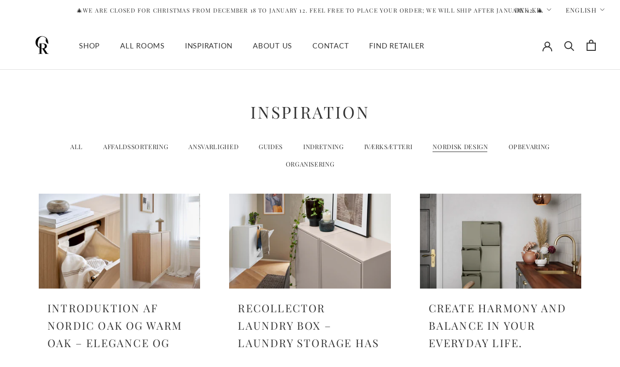

--- FILE ---
content_type: text/html; charset=utf-8
request_url: https://recollectorstore.com/blogs/stories/tagged/nordisk-design
body_size: 29107
content:
<!doctype html>

<html class="no-js" lang="en">
  <head>
    <meta charset="utf-8">
    <meta http-equiv="X-UA-Compatible" content="IE=edge,chrome=1">
    <meta name="viewport" content="width=device-width, initial-scale=1.0, height=device-height, minimum-scale=1.0, maximum-scale=1.0">
    <meta name="theme-color" content="">

<!-- Hotjar Tracking Code for Recollectorstore -->
<script>
    (function(h,o,t,j,a,r){
        h.hj=h.hj||function(){(h.hj.q=h.hj.q||[]).push(arguments)};
        h._hjSettings={hjid:5233580,hjsv:6};
        a=o.getElementsByTagName('head')[0];
        r=o.createElement('script');r.async=1;
        r.src=t+h._hjSettings.hjid+j+h._hjSettings.hjsv;
        a.appendChild(r);
    })(window,document,'https://static.hotjar.com/c/hotjar-','.js?sv=');

</script>
<!-- Google Tag Manager -->
<script>(function(w,d,s,l,i){w[l]=w[l]||[];w[l].push({'gtm.start':
new Date().getTime(),event:'gtm.js'});var f=d.getElementsByTagName(s)[0],
j=d.createElement(s),dl=l!='dataLayer'?'&l='+l:'';j.async=true;j.src=
'https://www.googletagmanager.com/gtm.js?id='+i+dl;f.parentNode.insertBefore(j,f);
})(window,document,'script','dataLayer','GTM-TH7W5V2');</script>
<!-- End Google Tag Manager -->

  
  

    <!-- Hotjar Tracking Code for https://recollector.dk/ -->
<script>

  window.addEventListener('CookieInformationConsentGiven', function(event) {
        if (CookieInformation.getConsentGivenFor('cookie_cat_statistic')) {
    (function(h,o,t,j,a,r){
        h.hj=h.hj||function(){(h.hj.q=h.hj.q||[]).push(arguments)};
        h._hjSettings={hjid:2444778,hjsv:6};
        a=o.getElementsByTagName('head')[0];
        r=o.createElement('script');r.async=1;
        r.src=t+h._hjSettings.hjid+j+h._hjSettings.hjsv;
        a.appendChild(r);
    })(window,document,'https://static.hotjar.com/c/hotjar-','.js?sv=');

          }
    }, false);
</script>

    <!-- Global site tag (gtag.js) - Google Analytics -->
<script
	async
    src = ""
	data-consent-src = "https://www.googletagmanager.com/gtag/js?id=G-X16KZNHY7X"
	data-category-consent = "cookie_cat_statistic"></script>
<script>
  window.dataLayer = window.dataLayer || [];
  function gtag(){dataLayer.push(arguments);}
  gtag('js', new Date());

  gtag('config', 'G-X16KZNHY7X');
</script>


    <title>
      Inspiration &ndash; Tagged &quot;Nordisk design&quot; &ndash; Recollector
    </title><link rel="canonical" href="https://recollectorstore.com/blogs/stories/tagged/nordisk-design">
<link rel="shortcut icon" href="//recollectorstore.com/cdn/shop/files/ReCollector-favicon_96x.png?v=1643277134" type="image/png"><meta property="og:type" content="website">
  <meta property="og:title" content="Inspiration"><meta property="og:url" content="https://recollectorstore.com/blogs/stories/tagged/nordisk-design">
<meta property="og:site_name" content="Recollector"><meta name="twitter:card" content="summary"><meta name="twitter:title" content="Inspiration">
  <meta name="twitter:description" content="Inspiration">
    <style>
  @font-face {
  font-family: "Playfair Display";
  font-weight: 400;
  font-style: normal;
  font-display: fallback;
  src: url("//recollectorstore.com/cdn/fonts/playfair_display/playfairdisplay_n4.9980f3e16959dc89137cc1369bfc3ae98af1deb9.woff2") format("woff2"),
       url("//recollectorstore.com/cdn/fonts/playfair_display/playfairdisplay_n4.c562b7c8e5637886a811d2a017f9e023166064ee.woff") format("woff");
}

  @font-face {
  font-family: Lato;
  font-weight: 400;
  font-style: normal;
  font-display: fallback;
  src: url("//recollectorstore.com/cdn/fonts/lato/lato_n4.c3b93d431f0091c8be23185e15c9d1fee1e971c5.woff2") format("woff2"),
       url("//recollectorstore.com/cdn/fonts/lato/lato_n4.d5c00c781efb195594fd2fd4ad04f7882949e327.woff") format("woff");
}


  @font-face {
  font-family: Lato;
  font-weight: 700;
  font-style: normal;
  font-display: fallback;
  src: url("//recollectorstore.com/cdn/fonts/lato/lato_n7.900f219bc7337bc57a7a2151983f0a4a4d9d5dcf.woff2") format("woff2"),
       url("//recollectorstore.com/cdn/fonts/lato/lato_n7.a55c60751adcc35be7c4f8a0313f9698598612ee.woff") format("woff");
}

  @font-face {
  font-family: Lato;
  font-weight: 400;
  font-style: italic;
  font-display: fallback;
  src: url("//recollectorstore.com/cdn/fonts/lato/lato_i4.09c847adc47c2fefc3368f2e241a3712168bc4b6.woff2") format("woff2"),
       url("//recollectorstore.com/cdn/fonts/lato/lato_i4.3c7d9eb6c1b0a2bf62d892c3ee4582b016d0f30c.woff") format("woff");
}

  @font-face {
  font-family: Lato;
  font-weight: 700;
  font-style: italic;
  font-display: fallback;
  src: url("//recollectorstore.com/cdn/fonts/lato/lato_i7.16ba75868b37083a879b8dd9f2be44e067dfbf92.woff2") format("woff2"),
       url("//recollectorstore.com/cdn/fonts/lato/lato_i7.4c07c2b3b7e64ab516aa2f2081d2bb0366b9dce8.woff") format("woff");
}


  :root {
    --heading-font-family : "Playfair Display", serif;
    --heading-font-weight : 400;
    --heading-font-style  : normal;

    --text-font-family : Lato, sans-serif;
    --text-font-weight : 400;
    --text-font-style  : normal;

    --base-text-font-size   : 15px;
    --default-text-font-size: 14px;--background          : #ffffff;
    --background-rgb      : 255, 255, 255;
    --light-background    : #ffffff;
    --light-background-rgb: 255, 255, 255;
    --heading-color       : #333333;
    --text-color          : #333333;
    --text-color-rgb      : 51, 51, 51;
    --text-color-light    : #333333;
    --text-color-light-rgb: 51, 51, 51;
    --link-color          : #111111;
    --link-color-rgb      : 17, 17, 17;
    --border-color        : #e0e0e0;
    --border-color-rgb    : 224, 224, 224;

    --button-background    : #333333;
    --button-background-rgb: 51, 51, 51;
    --button-text-color    : #ffffff;

    --header-background       : #ffffff;
    --header-heading-color    : #333333;
    --header-light-text-color : #333333;
    --header-border-color     : #e0e0e0;

    --footer-background    : #eae7df;
    --footer-text-color    : #333333;
    --footer-heading-color : #333333;
    --footer-border-color  : #cfccc5;

    --navigation-background      : #eae7df;
    --navigation-background-rgb  : 234, 231, 223;
    --navigation-text-color      : #333333;
    --navigation-text-color-light: rgba(51, 51, 51, 0.5);
    --navigation-border-color    : rgba(51, 51, 51, 0.25);

    --newsletter-popup-background     : #918c7e;
    --newsletter-popup-text-color     : #ffffff;
    --newsletter-popup-text-color-rgb : 255, 255, 255;

    --secondary-elements-background       : #918c7e;
    --secondary-elements-background-rgb   : 145, 140, 126;
    --secondary-elements-text-color       : #eeece5;
    --secondary-elements-text-color-light : rgba(238, 236, 229, 0.5);
    --secondary-elements-border-color     : rgba(238, 236, 229, 0.25);

    --product-sale-price-color    : #f94c43;
    --product-sale-price-color-rgb: 249, 76, 67;
    --product-star-rating: #f6a429;

    /* Shopify related variables */
    --payment-terms-background-color: #ffffff;

    /* Products */

    --horizontal-spacing-four-products-per-row: 60px;
        --horizontal-spacing-two-products-per-row : 60px;

    --vertical-spacing-four-products-per-row: 60px;
        --vertical-spacing-two-products-per-row : 75px;

    /* Animation */
    --drawer-transition-timing: cubic-bezier(0.645, 0.045, 0.355, 1);
    --header-base-height: 80px; /* We set a default for browsers that do not support CSS variables */

    /* Cursors */
    --cursor-zoom-in-svg    : url(//recollectorstore.com/cdn/shop/t/25/assets/cursor-zoom-in.svg?v=61233137303257377711745916694);
    --cursor-zoom-in-2x-svg : url(//recollectorstore.com/cdn/shop/t/25/assets/cursor-zoom-in-2x.svg?v=52767263065399908721745916694);
  }
</style>

<script>
  // IE11 does not have support for CSS variables, so we have to polyfill them
  if (!(((window || {}).CSS || {}).supports && window.CSS.supports('(--a: 0)'))) {
    const script = document.createElement('script');
    script.type = 'text/javascript';
    script.src = 'https://cdn.jsdelivr.net/npm/css-vars-ponyfill@2';
    script.onload = function() {
      cssVars({});
    };

    document.getElementsByTagName('head')[0].appendChild(script);
  }
</script>

    <script>window.performance && window.performance.mark && window.performance.mark('shopify.content_for_header.start');</script><meta name="google-site-verification" content="Q44KiVUp480eln_WLHjcaeM1FSNQ5FZb0mkHOir1Ba4">
<meta id="shopify-digital-wallet" name="shopify-digital-wallet" content="/61549478116/digital_wallets/dialog">
<meta name="shopify-checkout-api-token" content="fa82baf655876b2d12fa6d64720e842a">
<meta id="in-context-paypal-metadata" data-shop-id="61549478116" data-venmo-supported="false" data-environment="production" data-locale="en_US" data-paypal-v4="true" data-currency="DKK">
<link rel="alternate" type="application/atom+xml" title="Feed" href="/blogs/stories/tagged/nordisk-design.atom" />
<link rel="alternate" hreflang="x-default" href="https://recollectorstore.com/blogs/stories/tagged/nordisk-design">
<link rel="alternate" hreflang="en" href="https://recollectorstore.com/blogs/stories/tagged/nordisk-design">
<link rel="alternate" hreflang="da" href="https://recollectorstore.com/da/blogs/stories/tagged/nordisk-design">
<link rel="alternate" hreflang="de" href="https://recollectorstore.com/de/blogs/stories/tagged/nordisk-design">
<script async="async" src="/checkouts/internal/preloads.js?locale=en-DK"></script>
<link rel="preconnect" href="https://shop.app" crossorigin="anonymous">
<script async="async" src="https://shop.app/checkouts/internal/preloads.js?locale=en-DK&shop_id=61549478116" crossorigin="anonymous"></script>
<script id="apple-pay-shop-capabilities" type="application/json">{"shopId":61549478116,"countryCode":"DK","currencyCode":"DKK","merchantCapabilities":["supports3DS"],"merchantId":"gid:\/\/shopify\/Shop\/61549478116","merchantName":"Recollector","requiredBillingContactFields":["postalAddress","email","phone"],"requiredShippingContactFields":["postalAddress","email","phone"],"shippingType":"shipping","supportedNetworks":["visa","maestro","masterCard","amex"],"total":{"type":"pending","label":"Recollector","amount":"1.00"},"shopifyPaymentsEnabled":true,"supportsSubscriptions":true}</script>
<script id="shopify-features" type="application/json">{"accessToken":"fa82baf655876b2d12fa6d64720e842a","betas":["rich-media-storefront-analytics"],"domain":"recollectorstore.com","predictiveSearch":true,"shopId":61549478116,"locale":"en"}</script>
<script>var Shopify = Shopify || {};
Shopify.shop = "recollectorsite.myshopify.com";
Shopify.locale = "en";
Shopify.currency = {"active":"DKK","rate":"1.0"};
Shopify.country = "DK";
Shopify.theme = {"name":"Shophelten | Header Tilpasninger","id":182882795867,"schema_name":"Prestige","schema_version":"5.5.0","theme_store_id":855,"role":"main"};
Shopify.theme.handle = "null";
Shopify.theme.style = {"id":null,"handle":null};
Shopify.cdnHost = "recollectorstore.com/cdn";
Shopify.routes = Shopify.routes || {};
Shopify.routes.root = "/";</script>
<script type="module">!function(o){(o.Shopify=o.Shopify||{}).modules=!0}(window);</script>
<script>!function(o){function n(){var o=[];function n(){o.push(Array.prototype.slice.apply(arguments))}return n.q=o,n}var t=o.Shopify=o.Shopify||{};t.loadFeatures=n(),t.autoloadFeatures=n()}(window);</script>
<script>
  window.ShopifyPay = window.ShopifyPay || {};
  window.ShopifyPay.apiHost = "shop.app\/pay";
  window.ShopifyPay.redirectState = null;
</script>
<script id="shop-js-analytics" type="application/json">{"pageType":"blog"}</script>
<script defer="defer" async type="module" src="//recollectorstore.com/cdn/shopifycloud/shop-js/modules/v2/client.init-shop-cart-sync_BdyHc3Nr.en.esm.js"></script>
<script defer="defer" async type="module" src="//recollectorstore.com/cdn/shopifycloud/shop-js/modules/v2/chunk.common_Daul8nwZ.esm.js"></script>
<script type="module">
  await import("//recollectorstore.com/cdn/shopifycloud/shop-js/modules/v2/client.init-shop-cart-sync_BdyHc3Nr.en.esm.js");
await import("//recollectorstore.com/cdn/shopifycloud/shop-js/modules/v2/chunk.common_Daul8nwZ.esm.js");

  window.Shopify.SignInWithShop?.initShopCartSync?.({"fedCMEnabled":true,"windoidEnabled":true});

</script>
<script>
  window.Shopify = window.Shopify || {};
  if (!window.Shopify.featureAssets) window.Shopify.featureAssets = {};
  window.Shopify.featureAssets['shop-js'] = {"shop-cart-sync":["modules/v2/client.shop-cart-sync_QYOiDySF.en.esm.js","modules/v2/chunk.common_Daul8nwZ.esm.js"],"init-fed-cm":["modules/v2/client.init-fed-cm_DchLp9rc.en.esm.js","modules/v2/chunk.common_Daul8nwZ.esm.js"],"shop-button":["modules/v2/client.shop-button_OV7bAJc5.en.esm.js","modules/v2/chunk.common_Daul8nwZ.esm.js"],"init-windoid":["modules/v2/client.init-windoid_DwxFKQ8e.en.esm.js","modules/v2/chunk.common_Daul8nwZ.esm.js"],"shop-cash-offers":["modules/v2/client.shop-cash-offers_DWtL6Bq3.en.esm.js","modules/v2/chunk.common_Daul8nwZ.esm.js","modules/v2/chunk.modal_CQq8HTM6.esm.js"],"shop-toast-manager":["modules/v2/client.shop-toast-manager_CX9r1SjA.en.esm.js","modules/v2/chunk.common_Daul8nwZ.esm.js"],"init-shop-email-lookup-coordinator":["modules/v2/client.init-shop-email-lookup-coordinator_UhKnw74l.en.esm.js","modules/v2/chunk.common_Daul8nwZ.esm.js"],"pay-button":["modules/v2/client.pay-button_DzxNnLDY.en.esm.js","modules/v2/chunk.common_Daul8nwZ.esm.js"],"avatar":["modules/v2/client.avatar_BTnouDA3.en.esm.js"],"init-shop-cart-sync":["modules/v2/client.init-shop-cart-sync_BdyHc3Nr.en.esm.js","modules/v2/chunk.common_Daul8nwZ.esm.js"],"shop-login-button":["modules/v2/client.shop-login-button_D8B466_1.en.esm.js","modules/v2/chunk.common_Daul8nwZ.esm.js","modules/v2/chunk.modal_CQq8HTM6.esm.js"],"init-customer-accounts-sign-up":["modules/v2/client.init-customer-accounts-sign-up_C8fpPm4i.en.esm.js","modules/v2/client.shop-login-button_D8B466_1.en.esm.js","modules/v2/chunk.common_Daul8nwZ.esm.js","modules/v2/chunk.modal_CQq8HTM6.esm.js"],"init-shop-for-new-customer-accounts":["modules/v2/client.init-shop-for-new-customer-accounts_CVTO0Ztu.en.esm.js","modules/v2/client.shop-login-button_D8B466_1.en.esm.js","modules/v2/chunk.common_Daul8nwZ.esm.js","modules/v2/chunk.modal_CQq8HTM6.esm.js"],"init-customer-accounts":["modules/v2/client.init-customer-accounts_dRgKMfrE.en.esm.js","modules/v2/client.shop-login-button_D8B466_1.en.esm.js","modules/v2/chunk.common_Daul8nwZ.esm.js","modules/v2/chunk.modal_CQq8HTM6.esm.js"],"shop-follow-button":["modules/v2/client.shop-follow-button_CkZpjEct.en.esm.js","modules/v2/chunk.common_Daul8nwZ.esm.js","modules/v2/chunk.modal_CQq8HTM6.esm.js"],"lead-capture":["modules/v2/client.lead-capture_BntHBhfp.en.esm.js","modules/v2/chunk.common_Daul8nwZ.esm.js","modules/v2/chunk.modal_CQq8HTM6.esm.js"],"checkout-modal":["modules/v2/client.checkout-modal_CfxcYbTm.en.esm.js","modules/v2/chunk.common_Daul8nwZ.esm.js","modules/v2/chunk.modal_CQq8HTM6.esm.js"],"shop-login":["modules/v2/client.shop-login_Da4GZ2H6.en.esm.js","modules/v2/chunk.common_Daul8nwZ.esm.js","modules/v2/chunk.modal_CQq8HTM6.esm.js"],"payment-terms":["modules/v2/client.payment-terms_MV4M3zvL.en.esm.js","modules/v2/chunk.common_Daul8nwZ.esm.js","modules/v2/chunk.modal_CQq8HTM6.esm.js"]};
</script>
<script>(function() {
  var isLoaded = false;
  function asyncLoad() {
    if (isLoaded) return;
    isLoaded = true;
    var urls = ["https:\/\/chimpstatic.com\/mcjs-connected\/js\/users\/82c05a5b50b1ced559f9930cf\/9329abbcf0eacf4e775d83562.js?shop=recollectorsite.myshopify.com","https:\/\/cdn.jsdelivr.net\/gh\/apphq\/slidecart-dist@master\/slidecarthq-forward.js?4\u0026shop=recollectorsite.myshopify.com","https:\/\/cdn.rebuyengine.com\/onsite\/js\/rebuy.js?shop=recollectorsite.myshopify.com"];
    for (var i = 0; i < urls.length; i++) {
      var s = document.createElement('script');
      s.type = 'text/javascript';
      s.async = true;
      s.src = urls[i];
      var x = document.getElementsByTagName('script')[0];
      x.parentNode.insertBefore(s, x);
    }
  };
  if(window.attachEvent) {
    window.attachEvent('onload', asyncLoad);
  } else {
    window.addEventListener('load', asyncLoad, false);
  }
})();</script>
<script id="__st">var __st={"a":61549478116,"offset":3600,"reqid":"1b8be965-8b2e-4563-a03a-7e3a789ba445-1769001585","pageurl":"recollectorstore.com\/blogs\/stories\/tagged\/nordisk-design","s":"blogs-84138721508","u":"ca62de69d67f","p":"blog","rtyp":"blog","rid":84138721508};</script>
<script>window.ShopifyPaypalV4VisibilityTracking = true;</script>
<script id="captcha-bootstrap">!function(){'use strict';const t='contact',e='account',n='new_comment',o=[[t,t],['blogs',n],['comments',n],[t,'customer']],c=[[e,'customer_login'],[e,'guest_login'],[e,'recover_customer_password'],[e,'create_customer']],r=t=>t.map((([t,e])=>`form[action*='/${t}']:not([data-nocaptcha='true']) input[name='form_type'][value='${e}']`)).join(','),a=t=>()=>t?[...document.querySelectorAll(t)].map((t=>t.form)):[];function s(){const t=[...o],e=r(t);return a(e)}const i='password',u='form_key',d=['recaptcha-v3-token','g-recaptcha-response','h-captcha-response',i],f=()=>{try{return window.sessionStorage}catch{return}},m='__shopify_v',_=t=>t.elements[u];function p(t,e,n=!1){try{const o=window.sessionStorage,c=JSON.parse(o.getItem(e)),{data:r}=function(t){const{data:e,action:n}=t;return t[m]||n?{data:e,action:n}:{data:t,action:n}}(c);for(const[e,n]of Object.entries(r))t.elements[e]&&(t.elements[e].value=n);n&&o.removeItem(e)}catch(o){console.error('form repopulation failed',{error:o})}}const l='form_type',E='cptcha';function T(t){t.dataset[E]=!0}const w=window,h=w.document,L='Shopify',v='ce_forms',y='captcha';let A=!1;((t,e)=>{const n=(g='f06e6c50-85a8-45c8-87d0-21a2b65856fe',I='https://cdn.shopify.com/shopifycloud/storefront-forms-hcaptcha/ce_storefront_forms_captcha_hcaptcha.v1.5.2.iife.js',D={infoText:'Protected by hCaptcha',privacyText:'Privacy',termsText:'Terms'},(t,e,n)=>{const o=w[L][v],c=o.bindForm;if(c)return c(t,g,e,D).then(n);var r;o.q.push([[t,g,e,D],n]),r=I,A||(h.body.append(Object.assign(h.createElement('script'),{id:'captcha-provider',async:!0,src:r})),A=!0)});var g,I,D;w[L]=w[L]||{},w[L][v]=w[L][v]||{},w[L][v].q=[],w[L][y]=w[L][y]||{},w[L][y].protect=function(t,e){n(t,void 0,e),T(t)},Object.freeze(w[L][y]),function(t,e,n,w,h,L){const[v,y,A,g]=function(t,e,n){const i=e?o:[],u=t?c:[],d=[...i,...u],f=r(d),m=r(i),_=r(d.filter((([t,e])=>n.includes(e))));return[a(f),a(m),a(_),s()]}(w,h,L),I=t=>{const e=t.target;return e instanceof HTMLFormElement?e:e&&e.form},D=t=>v().includes(t);t.addEventListener('submit',(t=>{const e=I(t);if(!e)return;const n=D(e)&&!e.dataset.hcaptchaBound&&!e.dataset.recaptchaBound,o=_(e),c=g().includes(e)&&(!o||!o.value);(n||c)&&t.preventDefault(),c&&!n&&(function(t){try{if(!f())return;!function(t){const e=f();if(!e)return;const n=_(t);if(!n)return;const o=n.value;o&&e.removeItem(o)}(t);const e=Array.from(Array(32),(()=>Math.random().toString(36)[2])).join('');!function(t,e){_(t)||t.append(Object.assign(document.createElement('input'),{type:'hidden',name:u})),t.elements[u].value=e}(t,e),function(t,e){const n=f();if(!n)return;const o=[...t.querySelectorAll(`input[type='${i}']`)].map((({name:t})=>t)),c=[...d,...o],r={};for(const[a,s]of new FormData(t).entries())c.includes(a)||(r[a]=s);n.setItem(e,JSON.stringify({[m]:1,action:t.action,data:r}))}(t,e)}catch(e){console.error('failed to persist form',e)}}(e),e.submit())}));const S=(t,e)=>{t&&!t.dataset[E]&&(n(t,e.some((e=>e===t))),T(t))};for(const o of['focusin','change'])t.addEventListener(o,(t=>{const e=I(t);D(e)&&S(e,y())}));const B=e.get('form_key'),M=e.get(l),P=B&&M;t.addEventListener('DOMContentLoaded',(()=>{const t=y();if(P)for(const e of t)e.elements[l].value===M&&p(e,B);[...new Set([...A(),...v().filter((t=>'true'===t.dataset.shopifyCaptcha))])].forEach((e=>S(e,t)))}))}(h,new URLSearchParams(w.location.search),n,t,e,['guest_login'])})(!0,!0)}();</script>
<script integrity="sha256-4kQ18oKyAcykRKYeNunJcIwy7WH5gtpwJnB7kiuLZ1E=" data-source-attribution="shopify.loadfeatures" defer="defer" src="//recollectorstore.com/cdn/shopifycloud/storefront/assets/storefront/load_feature-a0a9edcb.js" crossorigin="anonymous"></script>
<script crossorigin="anonymous" defer="defer" src="//recollectorstore.com/cdn/shopifycloud/storefront/assets/shopify_pay/storefront-65b4c6d7.js?v=20250812"></script>
<script data-source-attribution="shopify.dynamic_checkout.dynamic.init">var Shopify=Shopify||{};Shopify.PaymentButton=Shopify.PaymentButton||{isStorefrontPortableWallets:!0,init:function(){window.Shopify.PaymentButton.init=function(){};var t=document.createElement("script");t.src="https://recollectorstore.com/cdn/shopifycloud/portable-wallets/latest/portable-wallets.en.js",t.type="module",document.head.appendChild(t)}};
</script>
<script data-source-attribution="shopify.dynamic_checkout.buyer_consent">
  function portableWalletsHideBuyerConsent(e){var t=document.getElementById("shopify-buyer-consent"),n=document.getElementById("shopify-subscription-policy-button");t&&n&&(t.classList.add("hidden"),t.setAttribute("aria-hidden","true"),n.removeEventListener("click",e))}function portableWalletsShowBuyerConsent(e){var t=document.getElementById("shopify-buyer-consent"),n=document.getElementById("shopify-subscription-policy-button");t&&n&&(t.classList.remove("hidden"),t.removeAttribute("aria-hidden"),n.addEventListener("click",e))}window.Shopify?.PaymentButton&&(window.Shopify.PaymentButton.hideBuyerConsent=portableWalletsHideBuyerConsent,window.Shopify.PaymentButton.showBuyerConsent=portableWalletsShowBuyerConsent);
</script>
<script data-source-attribution="shopify.dynamic_checkout.cart.bootstrap">document.addEventListener("DOMContentLoaded",(function(){function t(){return document.querySelector("shopify-accelerated-checkout-cart, shopify-accelerated-checkout")}if(t())Shopify.PaymentButton.init();else{new MutationObserver((function(e,n){t()&&(Shopify.PaymentButton.init(),n.disconnect())})).observe(document.body,{childList:!0,subtree:!0})}}));
</script>
<link id="shopify-accelerated-checkout-styles" rel="stylesheet" media="screen" href="https://recollectorstore.com/cdn/shopifycloud/portable-wallets/latest/accelerated-checkout-backwards-compat.css" crossorigin="anonymous">
<style id="shopify-accelerated-checkout-cart">
        #shopify-buyer-consent {
  margin-top: 1em;
  display: inline-block;
  width: 100%;
}

#shopify-buyer-consent.hidden {
  display: none;
}

#shopify-subscription-policy-button {
  background: none;
  border: none;
  padding: 0;
  text-decoration: underline;
  font-size: inherit;
  cursor: pointer;
}

#shopify-subscription-policy-button::before {
  box-shadow: none;
}

      </style>

<script>window.performance && window.performance.mark && window.performance.mark('shopify.content_for_header.end');</script>

    <link rel="stylesheet" href="//recollectorstore.com/cdn/shop/t/25/assets/theme.css?v=125948491036851654931745916670">

    <script>// This allows to expose several variables to the global scope, to be used in scripts
      window.theme = {
        pageType: "blog",
        moneyFormat: "{{amount_with_comma_separator}} kr",
        moneyWithCurrencyFormat: "{{amount_with_comma_separator}} DKK",
        currencyCodeEnabled: false,
        productImageSize: "natural",
        searchMode: "product,article",
        showPageTransition: false,
        showElementStaggering: true,
        showImageZooming: true
      };

      window.routes = {
        rootUrl: "\/",
        rootUrlWithoutSlash: '',
        cartUrl: "\/cart",
        cartAddUrl: "\/cart\/add",
        cartChangeUrl: "\/cart\/change",
        searchUrl: "\/search",
        productRecommendationsUrl: "\/recommendations\/products"
      };

      window.languages = {
        cartAddNote: "Add Order Note",
        cartEditNote: "Edit Order Note",
        productImageLoadingError: "This image could not be loaded. Please try to reload the page.",
        productFormAddToCart: "Add to cart",
        productFormUnavailable: "Unavailable",
        productFormSoldOut: "Sold Out",
        shippingEstimatorOneResult: "1 option available:",
        shippingEstimatorMoreResults: "{{count}} options available:",
        shippingEstimatorNoResults: "No shipping could be found"
      };

      window.lazySizesConfig = {
        loadHidden: false,
        hFac: 0.5,
        expFactor: 2,
        ricTimeout: 150,
        lazyClass: 'Image--lazyLoad',
        loadingClass: 'Image--lazyLoading',
        loadedClass: 'Image--lazyLoaded'
      };

      document.documentElement.className = document.documentElement.className.replace('no-js', 'js');
      document.documentElement.style.setProperty('--window-height', window.innerHeight + 'px');

      // We do a quick detection of some features (we could use Modernizr but for so little...)
      (function() {
        document.documentElement.className += ((window.CSS && window.CSS.supports('(position: sticky) or (position: -webkit-sticky)')) ? ' supports-sticky' : ' no-supports-sticky');
        document.documentElement.className += (window.matchMedia('(-moz-touch-enabled: 1), (hover: none)')).matches ? ' no-supports-hover' : ' supports-hover';
      }());

      
    </script>


    <script src="//recollectorstore.com/cdn/shop/t/25/assets/lazysizes.min.js?v=174358363404432586981745916663" async></script><script src="//recollectorstore.com/cdn/shop/t/25/assets/libs.min.js?v=26178543184394469741745916664" defer></script>
    <script src="//recollectorstore.com/cdn/shop/t/25/assets/theme.js?v=69766538163165777771745916672" defer></script>


    <script>
      (function () {
        window.onpageshow = function() {
          if (window.theme.showPageTransition) {
            var pageTransition = document.querySelector('.PageTransition');

            if (pageTransition) {
              pageTransition.style.visibility = 'visible';
              pageTransition.style.opacity = '0';
            }
          }

          // When the page is loaded from the cache, we have to reload the cart content
          document.documentElement.dispatchEvent(new CustomEvent('cart:refresh', {
            bubbles: true
          }));
        };
      })();
    </script>

    


  <script type="application/ld+json">
  {
    "@context": "http://schema.org",
    "@type": "BreadcrumbList",
  "itemListElement": [{
      "@type": "ListItem",
      "position": 1,
      "name": "Home",
      "item": "https://recollectorstore.com"
    },{
          "@type": "ListItem",
          "position": 2,
          "name": "Inspiration",
          "item": "https://recollectorstore.com/blogs/stories"
        }]
  }
  </script>

    

<script>
  
  var cookie_script = document.createElement('script');
  cookie_script.setAttribute('src','https://policy.app.cookieinformation.com/uc.js');
    cookie_script.setAttribute('data-culture', 'EN');
  cookie_script.id = 'CookieConsent';
  document.head.appendChild(cookie_script);

  window.Shopify.loadFeatures(
   [
     {
       name: 'consent-tracking-api',
       version: '0.1',
     },
   ],
   error => {
     if (error) {
       throw error;
     }
     // load cookie information
      window.Shopify.customerPrivacy.setTrackingConsent(false, function(e){});
      if (CookieInformation.getConsentGivenFor('cookie_cat_statistic') && CookieInformation.getConsentGivenFor('cookie_cat_marketing')) {
      window.Shopify.customerPrivacy.setTrackingConsent(true, function(e){
      console.log("Set Tracking Consent", true);
      });
      }
      window.addEventListener('CookieInformationConsentGiven', function (event) { if (CookieInformation.getConsentGivenFor('cookie_cat_statistic') && CookieInformation.getConsentGivenFor('cookie_cat_marketing')) {
      window.Shopify.customerPrivacy.setTrackingConsent(true, function(e){
      console.log("Set Tracking Consent", true);
      });
      }else{
      window.Shopify.customerPrivacy.setTrackingConsent(false, function(e){
      console.log("Set Tracking Consent", false);
      });
      }
      }, false); 
   },
  );
  
</script>


<script>
    
    
    
    
    var gsf_conversion_data = {page_type : '', event : '', data : {shop_currency : "DKK"}};
    
</script>

<!-- TrustBox script --> <script type="text/javascript" src="//widget.trustpilot.com/bootstrap/v5/tp.widget.bootstrap.min.js" async></script> <!-- End TrustBox script --><link href="//recollectorstore.com/cdn/shop/t/25/assets/custom.css?v=53604601574372599141746792686" rel="stylesheet" type="text/css" media="all" /><!-- BEGIN app block: shopify://apps/klaviyo-email-marketing-sms/blocks/klaviyo-onsite-embed/2632fe16-c075-4321-a88b-50b567f42507 -->












  <script async src="https://static.klaviyo.com/onsite/js/S9VjTc/klaviyo.js?company_id=S9VjTc"></script>
  <script>!function(){if(!window.klaviyo){window._klOnsite=window._klOnsite||[];try{window.klaviyo=new Proxy({},{get:function(n,i){return"push"===i?function(){var n;(n=window._klOnsite).push.apply(n,arguments)}:function(){for(var n=arguments.length,o=new Array(n),w=0;w<n;w++)o[w]=arguments[w];var t="function"==typeof o[o.length-1]?o.pop():void 0,e=new Promise((function(n){window._klOnsite.push([i].concat(o,[function(i){t&&t(i),n(i)}]))}));return e}}})}catch(n){window.klaviyo=window.klaviyo||[],window.klaviyo.push=function(){var n;(n=window._klOnsite).push.apply(n,arguments)}}}}();</script>

  




  <script>
    window.klaviyoReviewsProductDesignMode = false
  </script>







<!-- END app block --><meta property="og:image" content="https://cdn.shopify.com/s/files/1/0615/4947/8116/files/Design_uden_navn-13.png?v=1739801648" />
<meta property="og:image:secure_url" content="https://cdn.shopify.com/s/files/1/0615/4947/8116/files/Design_uden_navn-13.png?v=1739801648" />
<meta property="og:image:width" content="1200" />
<meta property="og:image:height" content="628" />
<link href="https://monorail-edge.shopifysvc.com" rel="dns-prefetch">
<script>(function(){if ("sendBeacon" in navigator && "performance" in window) {try {var session_token_from_headers = performance.getEntriesByType('navigation')[0].serverTiming.find(x => x.name == '_s').description;} catch {var session_token_from_headers = undefined;}var session_cookie_matches = document.cookie.match(/_shopify_s=([^;]*)/);var session_token_from_cookie = session_cookie_matches && session_cookie_matches.length === 2 ? session_cookie_matches[1] : "";var session_token = session_token_from_headers || session_token_from_cookie || "";function handle_abandonment_event(e) {var entries = performance.getEntries().filter(function(entry) {return /monorail-edge.shopifysvc.com/.test(entry.name);});if (!window.abandonment_tracked && entries.length === 0) {window.abandonment_tracked = true;var currentMs = Date.now();var navigation_start = performance.timing.navigationStart;var payload = {shop_id: 61549478116,url: window.location.href,navigation_start,duration: currentMs - navigation_start,session_token,page_type: "blog"};window.navigator.sendBeacon("https://monorail-edge.shopifysvc.com/v1/produce", JSON.stringify({schema_id: "online_store_buyer_site_abandonment/1.1",payload: payload,metadata: {event_created_at_ms: currentMs,event_sent_at_ms: currentMs}}));}}window.addEventListener('pagehide', handle_abandonment_event);}}());</script>
<script id="web-pixels-manager-setup">(function e(e,d,r,n,o){if(void 0===o&&(o={}),!Boolean(null===(a=null===(i=window.Shopify)||void 0===i?void 0:i.analytics)||void 0===a?void 0:a.replayQueue)){var i,a;window.Shopify=window.Shopify||{};var t=window.Shopify;t.analytics=t.analytics||{};var s=t.analytics;s.replayQueue=[],s.publish=function(e,d,r){return s.replayQueue.push([e,d,r]),!0};try{self.performance.mark("wpm:start")}catch(e){}var l=function(){var e={modern:/Edge?\/(1{2}[4-9]|1[2-9]\d|[2-9]\d{2}|\d{4,})\.\d+(\.\d+|)|Firefox\/(1{2}[4-9]|1[2-9]\d|[2-9]\d{2}|\d{4,})\.\d+(\.\d+|)|Chrom(ium|e)\/(9{2}|\d{3,})\.\d+(\.\d+|)|(Maci|X1{2}).+ Version\/(15\.\d+|(1[6-9]|[2-9]\d|\d{3,})\.\d+)([,.]\d+|)( \(\w+\)|)( Mobile\/\w+|) Safari\/|Chrome.+OPR\/(9{2}|\d{3,})\.\d+\.\d+|(CPU[ +]OS|iPhone[ +]OS|CPU[ +]iPhone|CPU IPhone OS|CPU iPad OS)[ +]+(15[._]\d+|(1[6-9]|[2-9]\d|\d{3,})[._]\d+)([._]\d+|)|Android:?[ /-](13[3-9]|1[4-9]\d|[2-9]\d{2}|\d{4,})(\.\d+|)(\.\d+|)|Android.+Firefox\/(13[5-9]|1[4-9]\d|[2-9]\d{2}|\d{4,})\.\d+(\.\d+|)|Android.+Chrom(ium|e)\/(13[3-9]|1[4-9]\d|[2-9]\d{2}|\d{4,})\.\d+(\.\d+|)|SamsungBrowser\/([2-9]\d|\d{3,})\.\d+/,legacy:/Edge?\/(1[6-9]|[2-9]\d|\d{3,})\.\d+(\.\d+|)|Firefox\/(5[4-9]|[6-9]\d|\d{3,})\.\d+(\.\d+|)|Chrom(ium|e)\/(5[1-9]|[6-9]\d|\d{3,})\.\d+(\.\d+|)([\d.]+$|.*Safari\/(?![\d.]+ Edge\/[\d.]+$))|(Maci|X1{2}).+ Version\/(10\.\d+|(1[1-9]|[2-9]\d|\d{3,})\.\d+)([,.]\d+|)( \(\w+\)|)( Mobile\/\w+|) Safari\/|Chrome.+OPR\/(3[89]|[4-9]\d|\d{3,})\.\d+\.\d+|(CPU[ +]OS|iPhone[ +]OS|CPU[ +]iPhone|CPU IPhone OS|CPU iPad OS)[ +]+(10[._]\d+|(1[1-9]|[2-9]\d|\d{3,})[._]\d+)([._]\d+|)|Android:?[ /-](13[3-9]|1[4-9]\d|[2-9]\d{2}|\d{4,})(\.\d+|)(\.\d+|)|Mobile Safari.+OPR\/([89]\d|\d{3,})\.\d+\.\d+|Android.+Firefox\/(13[5-9]|1[4-9]\d|[2-9]\d{2}|\d{4,})\.\d+(\.\d+|)|Android.+Chrom(ium|e)\/(13[3-9]|1[4-9]\d|[2-9]\d{2}|\d{4,})\.\d+(\.\d+|)|Android.+(UC? ?Browser|UCWEB|U3)[ /]?(15\.([5-9]|\d{2,})|(1[6-9]|[2-9]\d|\d{3,})\.\d+)\.\d+|SamsungBrowser\/(5\.\d+|([6-9]|\d{2,})\.\d+)|Android.+MQ{2}Browser\/(14(\.(9|\d{2,})|)|(1[5-9]|[2-9]\d|\d{3,})(\.\d+|))(\.\d+|)|K[Aa][Ii]OS\/(3\.\d+|([4-9]|\d{2,})\.\d+)(\.\d+|)/},d=e.modern,r=e.legacy,n=navigator.userAgent;return n.match(d)?"modern":n.match(r)?"legacy":"unknown"}(),u="modern"===l?"modern":"legacy",c=(null!=n?n:{modern:"",legacy:""})[u],f=function(e){return[e.baseUrl,"/wpm","/b",e.hashVersion,"modern"===e.buildTarget?"m":"l",".js"].join("")}({baseUrl:d,hashVersion:r,buildTarget:u}),m=function(e){var d=e.version,r=e.bundleTarget,n=e.surface,o=e.pageUrl,i=e.monorailEndpoint;return{emit:function(e){var a=e.status,t=e.errorMsg,s=(new Date).getTime(),l=JSON.stringify({metadata:{event_sent_at_ms:s},events:[{schema_id:"web_pixels_manager_load/3.1",payload:{version:d,bundle_target:r,page_url:o,status:a,surface:n,error_msg:t},metadata:{event_created_at_ms:s}}]});if(!i)return console&&console.warn&&console.warn("[Web Pixels Manager] No Monorail endpoint provided, skipping logging."),!1;try{return self.navigator.sendBeacon.bind(self.navigator)(i,l)}catch(e){}var u=new XMLHttpRequest;try{return u.open("POST",i,!0),u.setRequestHeader("Content-Type","text/plain"),u.send(l),!0}catch(e){return console&&console.warn&&console.warn("[Web Pixels Manager] Got an unhandled error while logging to Monorail."),!1}}}}({version:r,bundleTarget:l,surface:e.surface,pageUrl:self.location.href,monorailEndpoint:e.monorailEndpoint});try{o.browserTarget=l,function(e){var d=e.src,r=e.async,n=void 0===r||r,o=e.onload,i=e.onerror,a=e.sri,t=e.scriptDataAttributes,s=void 0===t?{}:t,l=document.createElement("script"),u=document.querySelector("head"),c=document.querySelector("body");if(l.async=n,l.src=d,a&&(l.integrity=a,l.crossOrigin="anonymous"),s)for(var f in s)if(Object.prototype.hasOwnProperty.call(s,f))try{l.dataset[f]=s[f]}catch(e){}if(o&&l.addEventListener("load",o),i&&l.addEventListener("error",i),u)u.appendChild(l);else{if(!c)throw new Error("Did not find a head or body element to append the script");c.appendChild(l)}}({src:f,async:!0,onload:function(){if(!function(){var e,d;return Boolean(null===(d=null===(e=window.Shopify)||void 0===e?void 0:e.analytics)||void 0===d?void 0:d.initialized)}()){var d=window.webPixelsManager.init(e)||void 0;if(d){var r=window.Shopify.analytics;r.replayQueue.forEach((function(e){var r=e[0],n=e[1],o=e[2];d.publishCustomEvent(r,n,o)})),r.replayQueue=[],r.publish=d.publishCustomEvent,r.visitor=d.visitor,r.initialized=!0}}},onerror:function(){return m.emit({status:"failed",errorMsg:"".concat(f," has failed to load")})},sri:function(e){var d=/^sha384-[A-Za-z0-9+/=]+$/;return"string"==typeof e&&d.test(e)}(c)?c:"",scriptDataAttributes:o}),m.emit({status:"loading"})}catch(e){m.emit({status:"failed",errorMsg:(null==e?void 0:e.message)||"Unknown error"})}}})({shopId: 61549478116,storefrontBaseUrl: "https://recollectorstore.com",extensionsBaseUrl: "https://extensions.shopifycdn.com/cdn/shopifycloud/web-pixels-manager",monorailEndpoint: "https://monorail-edge.shopifysvc.com/unstable/produce_batch",surface: "storefront-renderer",enabledBetaFlags: ["2dca8a86"],webPixelsConfigList: [{"id":"3596321115","configuration":"{\"accountID\":\"S9VjTc\",\"webPixelConfig\":\"eyJlbmFibGVBZGRlZFRvQ2FydEV2ZW50cyI6IHRydWV9\"}","eventPayloadVersion":"v1","runtimeContext":"STRICT","scriptVersion":"524f6c1ee37bacdca7657a665bdca589","type":"APP","apiClientId":123074,"privacyPurposes":["ANALYTICS","MARKETING"],"dataSharingAdjustments":{"protectedCustomerApprovalScopes":["read_customer_address","read_customer_email","read_customer_name","read_customer_personal_data","read_customer_phone"]}},{"id":"2862874971","configuration":"{\"account_ID\":\"392796\",\"google_analytics_tracking_tag\":\"1\",\"measurement_id\":\"2\",\"api_secret\":\"3\",\"shop_settings\":\"{\\\"custom_pixel_script\\\":\\\"https:\\\\\\\/\\\\\\\/storage.googleapis.com\\\\\\\/gsf-scripts\\\\\\\/custom-pixels\\\\\\\/recollectorsite.js\\\"}\"}","eventPayloadVersion":"v1","runtimeContext":"LAX","scriptVersion":"c6b888297782ed4a1cba19cda43d6625","type":"APP","apiClientId":1558137,"privacyPurposes":[],"dataSharingAdjustments":{"protectedCustomerApprovalScopes":["read_customer_address","read_customer_email","read_customer_name","read_customer_personal_data","read_customer_phone"]}},{"id":"2565013851","configuration":"{\"pixelCode\":\"D1DRCNBC77U87UH7CL1G\"}","eventPayloadVersion":"v1","runtimeContext":"STRICT","scriptVersion":"22e92c2ad45662f435e4801458fb78cc","type":"APP","apiClientId":4383523,"privacyPurposes":["ANALYTICS","MARKETING","SALE_OF_DATA"],"dataSharingAdjustments":{"protectedCustomerApprovalScopes":["read_customer_address","read_customer_email","read_customer_name","read_customer_personal_data","read_customer_phone"]}},{"id":"1048052059","configuration":"{\"config\":\"{\\\"pixel_id\\\":\\\"G-X16KZNHY7X\\\",\\\"target_country\\\":\\\"DK\\\",\\\"gtag_events\\\":[{\\\"type\\\":\\\"begin_checkout\\\",\\\"action_label\\\":\\\"G-X16KZNHY7X\\\"},{\\\"type\\\":\\\"search\\\",\\\"action_label\\\":\\\"G-X16KZNHY7X\\\"},{\\\"type\\\":\\\"view_item\\\",\\\"action_label\\\":[\\\"G-X16KZNHY7X\\\",\\\"MC-RCLMQYX391\\\"]},{\\\"type\\\":\\\"purchase\\\",\\\"action_label\\\":[\\\"G-X16KZNHY7X\\\",\\\"MC-RCLMQYX391\\\"]},{\\\"type\\\":\\\"page_view\\\",\\\"action_label\\\":[\\\"G-X16KZNHY7X\\\",\\\"MC-RCLMQYX391\\\"]},{\\\"type\\\":\\\"add_payment_info\\\",\\\"action_label\\\":\\\"G-X16KZNHY7X\\\"},{\\\"type\\\":\\\"add_to_cart\\\",\\\"action_label\\\":\\\"G-X16KZNHY7X\\\"}],\\\"enable_monitoring_mode\\\":false}\"}","eventPayloadVersion":"v1","runtimeContext":"OPEN","scriptVersion":"b2a88bafab3e21179ed38636efcd8a93","type":"APP","apiClientId":1780363,"privacyPurposes":[],"dataSharingAdjustments":{"protectedCustomerApprovalScopes":["read_customer_address","read_customer_email","read_customer_name","read_customer_personal_data","read_customer_phone"]}},{"id":"376701275","configuration":"{\"pixel_id\":\"484420729516614\",\"pixel_type\":\"facebook_pixel\",\"metaapp_system_user_token\":\"-\"}","eventPayloadVersion":"v1","runtimeContext":"OPEN","scriptVersion":"ca16bc87fe92b6042fbaa3acc2fbdaa6","type":"APP","apiClientId":2329312,"privacyPurposes":["ANALYTICS","MARKETING","SALE_OF_DATA"],"dataSharingAdjustments":{"protectedCustomerApprovalScopes":["read_customer_address","read_customer_email","read_customer_name","read_customer_personal_data","read_customer_phone"]}},{"id":"166396251","configuration":"{\"tagID\":\"2613021701887\"}","eventPayloadVersion":"v1","runtimeContext":"STRICT","scriptVersion":"18031546ee651571ed29edbe71a3550b","type":"APP","apiClientId":3009811,"privacyPurposes":["ANALYTICS","MARKETING","SALE_OF_DATA"],"dataSharingAdjustments":{"protectedCustomerApprovalScopes":["read_customer_address","read_customer_email","read_customer_name","read_customer_personal_data","read_customer_phone"]}},{"id":"250773851","eventPayloadVersion":"1","runtimeContext":"LAX","scriptVersion":"1","type":"CUSTOM","privacyPurposes":["SALE_OF_DATA"],"name":"Simprosys"},{"id":"shopify-app-pixel","configuration":"{}","eventPayloadVersion":"v1","runtimeContext":"STRICT","scriptVersion":"0450","apiClientId":"shopify-pixel","type":"APP","privacyPurposes":["ANALYTICS","MARKETING"]},{"id":"shopify-custom-pixel","eventPayloadVersion":"v1","runtimeContext":"LAX","scriptVersion":"0450","apiClientId":"shopify-pixel","type":"CUSTOM","privacyPurposes":["ANALYTICS","MARKETING"]}],isMerchantRequest: false,initData: {"shop":{"name":"Recollector","paymentSettings":{"currencyCode":"DKK"},"myshopifyDomain":"recollectorsite.myshopify.com","countryCode":"DK","storefrontUrl":"https:\/\/recollectorstore.com"},"customer":null,"cart":null,"checkout":null,"productVariants":[],"purchasingCompany":null},},"https://recollectorstore.com/cdn","fcfee988w5aeb613cpc8e4bc33m6693e112",{"modern":"","legacy":""},{"shopId":"61549478116","storefrontBaseUrl":"https:\/\/recollectorstore.com","extensionBaseUrl":"https:\/\/extensions.shopifycdn.com\/cdn\/shopifycloud\/web-pixels-manager","surface":"storefront-renderer","enabledBetaFlags":"[\"2dca8a86\"]","isMerchantRequest":"false","hashVersion":"fcfee988w5aeb613cpc8e4bc33m6693e112","publish":"custom","events":"[[\"page_viewed\",{}]]"});</script><script>
  window.ShopifyAnalytics = window.ShopifyAnalytics || {};
  window.ShopifyAnalytics.meta = window.ShopifyAnalytics.meta || {};
  window.ShopifyAnalytics.meta.currency = 'DKK';
  var meta = {"page":{"pageType":"blog","resourceType":"blog","resourceId":84138721508,"requestId":"1b8be965-8b2e-4563-a03a-7e3a789ba445-1769001585"}};
  for (var attr in meta) {
    window.ShopifyAnalytics.meta[attr] = meta[attr];
  }
</script>
<script class="analytics">
  (function () {
    var customDocumentWrite = function(content) {
      var jquery = null;

      if (window.jQuery) {
        jquery = window.jQuery;
      } else if (window.Checkout && window.Checkout.$) {
        jquery = window.Checkout.$;
      }

      if (jquery) {
        jquery('body').append(content);
      }
    };

    var hasLoggedConversion = function(token) {
      if (token) {
        return document.cookie.indexOf('loggedConversion=' + token) !== -1;
      }
      return false;
    }

    var setCookieIfConversion = function(token) {
      if (token) {
        var twoMonthsFromNow = new Date(Date.now());
        twoMonthsFromNow.setMonth(twoMonthsFromNow.getMonth() + 2);

        document.cookie = 'loggedConversion=' + token + '; expires=' + twoMonthsFromNow;
      }
    }

    var trekkie = window.ShopifyAnalytics.lib = window.trekkie = window.trekkie || [];
    if (trekkie.integrations) {
      return;
    }
    trekkie.methods = [
      'identify',
      'page',
      'ready',
      'track',
      'trackForm',
      'trackLink'
    ];
    trekkie.factory = function(method) {
      return function() {
        var args = Array.prototype.slice.call(arguments);
        args.unshift(method);
        trekkie.push(args);
        return trekkie;
      };
    };
    for (var i = 0; i < trekkie.methods.length; i++) {
      var key = trekkie.methods[i];
      trekkie[key] = trekkie.factory(key);
    }
    trekkie.load = function(config) {
      trekkie.config = config || {};
      trekkie.config.initialDocumentCookie = document.cookie;
      var first = document.getElementsByTagName('script')[0];
      var script = document.createElement('script');
      script.type = 'text/javascript';
      script.onerror = function(e) {
        var scriptFallback = document.createElement('script');
        scriptFallback.type = 'text/javascript';
        scriptFallback.onerror = function(error) {
                var Monorail = {
      produce: function produce(monorailDomain, schemaId, payload) {
        var currentMs = new Date().getTime();
        var event = {
          schema_id: schemaId,
          payload: payload,
          metadata: {
            event_created_at_ms: currentMs,
            event_sent_at_ms: currentMs
          }
        };
        return Monorail.sendRequest("https://" + monorailDomain + "/v1/produce", JSON.stringify(event));
      },
      sendRequest: function sendRequest(endpointUrl, payload) {
        // Try the sendBeacon API
        if (window && window.navigator && typeof window.navigator.sendBeacon === 'function' && typeof window.Blob === 'function' && !Monorail.isIos12()) {
          var blobData = new window.Blob([payload], {
            type: 'text/plain'
          });

          if (window.navigator.sendBeacon(endpointUrl, blobData)) {
            return true;
          } // sendBeacon was not successful

        } // XHR beacon

        var xhr = new XMLHttpRequest();

        try {
          xhr.open('POST', endpointUrl);
          xhr.setRequestHeader('Content-Type', 'text/plain');
          xhr.send(payload);
        } catch (e) {
          console.log(e);
        }

        return false;
      },
      isIos12: function isIos12() {
        return window.navigator.userAgent.lastIndexOf('iPhone; CPU iPhone OS 12_') !== -1 || window.navigator.userAgent.lastIndexOf('iPad; CPU OS 12_') !== -1;
      }
    };
    Monorail.produce('monorail-edge.shopifysvc.com',
      'trekkie_storefront_load_errors/1.1',
      {shop_id: 61549478116,
      theme_id: 182882795867,
      app_name: "storefront",
      context_url: window.location.href,
      source_url: "//recollectorstore.com/cdn/s/trekkie.storefront.cd680fe47e6c39ca5d5df5f0a32d569bc48c0f27.min.js"});

        };
        scriptFallback.async = true;
        scriptFallback.src = '//recollectorstore.com/cdn/s/trekkie.storefront.cd680fe47e6c39ca5d5df5f0a32d569bc48c0f27.min.js';
        first.parentNode.insertBefore(scriptFallback, first);
      };
      script.async = true;
      script.src = '//recollectorstore.com/cdn/s/trekkie.storefront.cd680fe47e6c39ca5d5df5f0a32d569bc48c0f27.min.js';
      first.parentNode.insertBefore(script, first);
    };
    trekkie.load(
      {"Trekkie":{"appName":"storefront","development":false,"defaultAttributes":{"shopId":61549478116,"isMerchantRequest":null,"themeId":182882795867,"themeCityHash":"4059218919955607187","contentLanguage":"en","currency":"DKK","eventMetadataId":"4bf3030e-1527-424d-b26a-f8caefc184e0"},"isServerSideCookieWritingEnabled":true,"monorailRegion":"shop_domain","enabledBetaFlags":["65f19447"]},"Session Attribution":{},"S2S":{"facebookCapiEnabled":true,"source":"trekkie-storefront-renderer","apiClientId":580111}}
    );

    var loaded = false;
    trekkie.ready(function() {
      if (loaded) return;
      loaded = true;

      window.ShopifyAnalytics.lib = window.trekkie;

      var originalDocumentWrite = document.write;
      document.write = customDocumentWrite;
      try { window.ShopifyAnalytics.merchantGoogleAnalytics.call(this); } catch(error) {};
      document.write = originalDocumentWrite;

      window.ShopifyAnalytics.lib.page(null,{"pageType":"blog","resourceType":"blog","resourceId":84138721508,"requestId":"1b8be965-8b2e-4563-a03a-7e3a789ba445-1769001585","shopifyEmitted":true});

      var match = window.location.pathname.match(/checkouts\/(.+)\/(thank_you|post_purchase)/)
      var token = match? match[1]: undefined;
      if (!hasLoggedConversion(token)) {
        setCookieIfConversion(token);
        
      }
    });


        var eventsListenerScript = document.createElement('script');
        eventsListenerScript.async = true;
        eventsListenerScript.src = "//recollectorstore.com/cdn/shopifycloud/storefront/assets/shop_events_listener-3da45d37.js";
        document.getElementsByTagName('head')[0].appendChild(eventsListenerScript);

})();</script>
  <script>
  if (!window.ga || (window.ga && typeof window.ga !== 'function')) {
    window.ga = function ga() {
      (window.ga.q = window.ga.q || []).push(arguments);
      if (window.Shopify && window.Shopify.analytics && typeof window.Shopify.analytics.publish === 'function') {
        window.Shopify.analytics.publish("ga_stub_called", {}, {sendTo: "google_osp_migration"});
      }
      console.error("Shopify's Google Analytics stub called with:", Array.from(arguments), "\nSee https://help.shopify.com/manual/promoting-marketing/pixels/pixel-migration#google for more information.");
    };
    if (window.Shopify && window.Shopify.analytics && typeof window.Shopify.analytics.publish === 'function') {
      window.Shopify.analytics.publish("ga_stub_initialized", {}, {sendTo: "google_osp_migration"});
    }
  }
</script>
<script
  defer
  src="https://recollectorstore.com/cdn/shopifycloud/perf-kit/shopify-perf-kit-3.0.4.min.js"
  data-application="storefront-renderer"
  data-shop-id="61549478116"
  data-render-region="gcp-us-east1"
  data-page-type="blog"
  data-theme-instance-id="182882795867"
  data-theme-name="Prestige"
  data-theme-version="5.5.0"
  data-monorail-region="shop_domain"
  data-resource-timing-sampling-rate="10"
  data-shs="true"
  data-shs-beacon="true"
  data-shs-export-with-fetch="true"
  data-shs-logs-sample-rate="1"
  data-shs-beacon-endpoint="https://recollectorstore.com/api/collect"
></script>
</head><body class="prestige--v4 features--heading-large features--heading-uppercase features--show-button-transition features--show-image-zooming features--show-element-staggering  template-blog">
    <!-- Google Tag Manager (noscript) -->
<noscript><iframe src="https://www.googletagmanager.com/ns.html?id=GTM-TH7W5V2"
height="0" width="0" style="display:none;visibility:hidden"></iframe></noscript>
<!-- End Google Tag Manager (noscript) --><svg class="u-visually-hidden">
      <linearGradient id="rating-star-gradient-half">
        <stop offset="50%" stop-color="var(--product-star-rating)" />
        <stop offset="50%" stop-color="var(--text-color-light)" />
      </linearGradient>
    </svg>

  
<script>!function(){window.SLIDECART=!0;window.SLIDECART_FORMAT='{{amount_with_comma_separator}} kr';var e="https://cdn.jsdelivr.net/gh/apphq/slidecart-dist@master/slidecarthq.js?%22+(new Date).getTime(),t=document.createElement("script");t.type="text/javascript",t.src=e,document.querySelector("body").appendChild(t)}();</script>
    <style>
      #slidecarthq .footer.sticky-footer {
        background: #eae7df !important;
      }

html body #slidecarthq .header h2, html body #slidecarthq .header h2 span {
  font-family: 'Playfair Display'!important;
  font-size: 24px!important;
  font-weight: 500;
  letter-spacing: .1em;
}

#slidecarthq .upsells-header h2 {
  font-family: 'Playfair Display'!important;
  font-size: 18px!important;
  font-weight: 300;
  letter-spacing: .1em;
  text-transform: uppercase !important;
}

html body #slidecarthq .upsell-add button, html body #slidecarthq .item .item-error {
  font-family: 'Playfair Display'!important;
  font-weight: 500;
  letter-spacing: .1em;
}


#slidecarthq > div.slidecarthq.right.light.open.checkpoint > footer > div:nth-child(1),
#slidecarthq .footer-row .shipping-cost, #slidecarthq .footer-row .shipping-cost span, #slidecarthq .footer-row .shipping-cost span a {
  font-size: 14px!important;
  color: #333333!important;
  font-weight: 500;
  text-transform: none !important;
}

#slidecarthq .footer .footer-checkbox+.button, #slidecarthq .footer .footer-checkbox+form .button {
  margin-top: 0;
  font-family: 'Playfair Display'!important;
  font-weight: 500;
  text-transform: uppercase !important;
  letter-spacing: .1em;
}
    </style>

    <a class="PageSkipLink u-visually-hidden" href="#main">Skip to content</a>
    <span class="LoadingBar"></span>
    <div class="PageOverlay"></div><div id="shopify-section-popup" class="shopify-section"></div>
    <div id="shopify-section-sidebar-menu" class="shopify-section"><section id="sidebar-menu" class="SidebarMenu Drawer Drawer--small Drawer--fromLeft" aria-hidden="true" data-section-id="sidebar-menu" data-section-type="sidebar-menu">
    <header class="Drawer__Header" data-drawer-animated-left>
      <button class="Drawer__Close Icon-Wrapper--clickable" data-action="close-drawer" data-drawer-id="sidebar-menu" aria-label="Close navigation"><svg class="Icon Icon--close " role="presentation" viewBox="0 0 16 14">
      <path d="M15 0L1 14m14 0L1 0" stroke="currentColor" fill="none" fill-rule="evenodd"></path>
    </svg></button>
    </header>

    <div class="Drawer__Content">
      <div class="Drawer__Main" data-drawer-animated-left data-scrollable>
        <div class="Drawer__Container">
          <nav class="SidebarMenu__Nav SidebarMenu__Nav--primary" aria-label="Sidebar navigation"><div class="Collapsible"><button class="Collapsible__Button Heading u-h6" data-action="toggle-collapsible" aria-expanded="false">Shop<span class="Collapsible__Plus"></span>
                  </button>

                  <div class="Collapsible__Inner">
                    <div class="Collapsible__Content"><div class="Collapsible"><button class="Collapsible__Button Heading Text--subdued Link--primary u-h7" data-action="toggle-collapsible" aria-expanded="false">Boxes<span class="Collapsible__Plus"></span>
                            </button>

                            <div class="Collapsible__Inner">
                              <div class="Collapsible__Content">
                                <ul class="Linklist Linklist--bordered Linklist--spacingLoose"><li class="Linklist__Item">
                                      <a href="/collections/affaldsspande" class="Text--subdued Link Link--primary">Recycling bins</a>
                                    </li><li class="Linklist__Item">
                                      <a href="/collections/laundry-box" class="Text--subdued Link Link--primary">Laundry box</a>
                                    </li><li class="Linklist__Item">
                                      <a href="/collections/shoebox" class="Text--subdued Link Link--primary">Shoe Storage</a>
                                    </li><li class="Linklist__Item">
                                      <a href="/products/mini-recollector-box-brilliant-white" class="Text--subdued Link Link--primary">Bathroom bin</a>
                                    </li><li class="Linklist__Item">
                                      <a href="/collections/bagup" class="Text--subdued Link Link--primary">Laundry Bag</a>
                                    </li><li class="Linklist__Item">
                                      <a href="/collections/boxshelf" class="Text--subdued Link Link--primary">Metal shelf</a>
                                    </li></ul>
                              </div>
                            </div></div><div class="Collapsible"><button class="Collapsible__Button Heading Text--subdued Link--primary u-h7" data-action="toggle-collapsible" aria-expanded="false">Product Series<span class="Collapsible__Plus"></span>
                            </button>

                            <div class="Collapsible__Inner">
                              <div class="Collapsible__Content">
                                <ul class="Linklist Linklist--bordered Linklist--spacingLoose"><li class="Linklist__Item">
                                      <a href="/collections/affaldsspande" class="Text--subdued Link Link--primary">Recycling Box</a>
                                    </li><li class="Linklist__Item">
                                      <a href="/collections/laundry-box" class="Text--subdued Link Link--primary">Laundry Box</a>
                                    </li><li class="Linklist__Item">
                                      <a href="/collections/shoebox" class="Text--subdued Link Link--primary">ShoeBox</a>
                                    </li><li class="Linklist__Item">
                                      <a href="/collections/mini-recollector" class="Text--subdued Link Link--primary">Mini ReCollector</a>
                                    </li><li class="Linklist__Item">
                                      <a href="/products/bagup-classic" class="Text--subdued Link Link--primary">BagUp</a>
                                    </li><li class="Linklist__Item">
                                      <a href="/products/boxshelf-black-raven" class="Text--subdued Link Link--primary">BoxShelf</a>
                                    </li></ul>
                              </div>
                            </div></div><div class="Collapsible"><button class="Collapsible__Button Heading Text--subdued Link--primary u-h7" data-action="toggle-collapsible" aria-expanded="false">Accessories<span class="Collapsible__Plus"></span>
                            </button>

                            <div class="Collapsible__Inner">
                              <div class="Collapsible__Content">
                                <ul class="Linklist Linklist--bordered Linklist--spacingLoose"><li class="Linklist__Item">
                                      <a href="/products/recycling-bag-affaldsposer-3-pak" class="Text--subdued Link Link--primary">Waste bags - standard</a>
                                    </li><li class="Linklist__Item">
                                      <a href="/products/recycled-waste-bags-small-iron-blue" class="Text--subdued Link Link--primary">Waste bags - small</a>
                                    </li><li class="Linklist__Item">
                                      <a href="/collections/affaldsmaerker" class="Text--subdued Link Link--primary">Stickers</a>
                                    </li><li class="Linklist__Item">
                                      <a href="/collections/svaevehylder" class="Text--subdued Link Link--primary">Floating shelves</a>
                                    </li><li class="Linklist__Item">
                                      <a href="/products/affaldsmaerker-i-trae-white-oil" class="Text--subdued Link Link--primary">Waste marks in wood</a>
                                    </li></ul>
                              </div>
                            </div></div><div class="Collapsible"><button class="Collapsible__Button Heading Text--subdued Link--primary u-h7" data-action="toggle-collapsible" aria-expanded="false">Gift Cards<span class="Collapsible__Plus"></span>
                            </button>

                            <div class="Collapsible__Inner">
                              <div class="Collapsible__Content">
                                <ul class="Linklist Linklist--bordered Linklist--spacingLoose"><li class="Linklist__Item">
                                      <a href="/products/recollector-gift-card" class="Text--subdued Link Link--primary">Gift Cards</a>
                                    </li></ul>
                              </div>
                            </div></div></div>
                  </div></div><div class="Collapsible"><button class="Collapsible__Button Heading u-h6" data-action="toggle-collapsible" aria-expanded="false">All rooms<span class="Collapsible__Plus"></span>
                  </button>

                  <div class="Collapsible__Inner">
                    <div class="Collapsible__Content"><div class="Collapsible"><a href="/collections/badevaerelse" class="Collapsible__Button Heading Text--subdued Link Link--primary u-h7">Bathroom</a></div><div class="Collapsible"><a href="/collections/bornevaerelse" class="Collapsible__Button Heading Text--subdued Link Link--primary u-h7">Children&#39;s room</a></div><div class="Collapsible"><a href="/collections/koekken" class="Collapsible__Button Heading Text--subdued Link Link--primary u-h7">Kitchen</a></div><div class="Collapsible"><a href="/collections/stue" class="Collapsible__Button Heading Text--subdued Link Link--primary u-h7">Living room</a></div><div class="Collapsible"><a href="/collections/opbevaring-entre" class="Collapsible__Button Heading Text--subdued Link Link--primary u-h7">Entrance</a></div><div class="Collapsible"><a href="/collections/opbevaring-kontor" class="Collapsible__Button Heading Text--subdued Link Link--primary u-h7">Office</a></div><div class="Collapsible"><a href="/collections/opbevaring-sovevaerelse" class="Collapsible__Button Heading Text--subdued Link Link--primary u-h7">Bedroom</a></div></div>
                  </div></div><div class="Collapsible"><button class="Collapsible__Button Heading u-h6" data-action="toggle-collapsible" aria-expanded="false">Inspiration<span class="Collapsible__Plus"></span>
                  </button>

                  <div class="Collapsible__Inner">
                    <div class="Collapsible__Content"><div class="Collapsible"><a href="/blogs/affaldssortering" class="Collapsible__Button Heading Text--subdued Link Link--primary u-h7">Garbage sorting</a></div><div class="Collapsible"><a href="https://recollector.dk/blogs/stories/tagged/ansvarlighed" class="Collapsible__Button Heading Text--subdued Link Link--primary u-h7">Inspiration</a></div><div class="Collapsible"><a href="https://recollector.dk/blogs/stories/tagged/ivaerksaetteri" class="Collapsible__Button Heading Text--subdued Link Link--primary u-h7">Entrepreneurship</a></div><div class="Collapsible"><a href="https://recollector.dk/blogs/stories/tagged/nordisk-design" class="Collapsible__Button Heading Text--subdued Link Link--primary u-h7">Nordic design</a></div></div>
                  </div></div><div class="Collapsible"><button class="Collapsible__Button Heading u-h6" data-action="toggle-collapsible" aria-expanded="false">About us<span class="Collapsible__Plus"></span>
                  </button>

                  <div class="Collapsible__Inner">
                    <div class="Collapsible__Content"><div class="Collapsible"><a href="/blogs/om-os/historien" class="Collapsible__Button Heading Text--subdued Link Link--primary u-h7">About ReCollector</a></div><div class="Collapsible"><a href="/blogs/om-os/vores-designfilosofi" class="Collapsible__Button Heading Text--subdued Link Link--primary u-h7">Our design philosophy</a></div><div class="Collapsible"><a href="/blogs/om-os/voresmaterialevalg" class="Collapsible__Button Heading Text--subdued Link Link--primary u-h7">Material selection</a></div></div>
                  </div></div><div class="Collapsible"><a href="/pages/contact" class="Collapsible__Button Heading Link Link--primary u-h6">Contact</a></div><div class="Collapsible"><a href="/blogs/guides/forhandlere" class="Collapsible__Button Heading Link Link--primary u-h6">Find retailer</a></div></nav><nav class="SidebarMenu__Nav SidebarMenu__Nav--secondary">
            <ul class="Linklist Linklist--spacingLoose"><li class="Linklist__Item">
                  <a href="/account" class="Text--subdued Link Link--primary">Account</a>
                </li><li class="Linklist__Item">
<form method="post" action="/localization" id="localization_form_header" accept-charset="UTF-8" class="Header__LocalizationForm " enctype="multipart/form-data"><input type="hidden" name="form_type" value="localization" /><input type="hidden" name="utf8" value="✓" /><input type="hidden" name="_method" value="put" /><input type="hidden" name="return_to" value="/blogs/stories/tagged/nordisk-design" /><div class="HorizontalList HorizontalList--spacingLoose"><div class="HorizontalList__Item">
            <input type="hidden" class="header" name="currency_code" value="DKK">
            <span class="u-visually-hidden">Currency</span>

            <button type="button" class="SelectButton Link Link--primary u-h8" aria-haspopup="true" aria-expanded="false" aria-controls="header-currency-popover">
              DKK kr.
<svg class="Icon Icon--select-arrow " role="presentation" viewBox="0 0 19 12">
      <polyline fill="none" stroke="currentColor" points="17 2 9.5 10 2 2" fill-rule="evenodd" stroke-width="2" stroke-linecap="square"></polyline>
    </svg></button>

            <div id="header-currency-popover" class="Popover Popover--small Popover--noWrap" aria-hidden="true">
              <header class="Popover__Header">
                <button type="button" class="Popover__Close Icon-Wrapper--clickable" data-action="close-popover"><svg class="Icon Icon--close " role="presentation" viewBox="0 0 16 14">
      <path d="M15 0L1 14m14 0L1 0" stroke="currentColor" fill="none" fill-rule="evenodd"></path>
    </svg></button>
                <span class="Popover__Title Heading u-h4">Currency</span>
              </header>

              <div class="Popover__Content">
                <div class="Popover__ValueList Popover__ValueList--center" data-scrollable><button type="submit" name="currency_code" class="Popover__Value is-selected Heading Link Link--primary u-h6"  value="DKK" aria-current="true">
                      DKK kr.
                    </button><button type="submit" name="currency_code" class="Popover__Value  Heading Link Link--primary u-h6"  value="EUR" >
                      EUR €
                    </button><button type="submit" name="currency_code" class="Popover__Value  Heading Link Link--primary u-h6"  value="SEK" >
                      SEK kr
                    </button></div>
              </div>
            </div>
          </div><div class="HorizontalList__Item">
            <input type="hidden" name="locale_code" value="en">
            <span class="u-visually-hidden">Language</span>

            <button type="button" class="SelectButton Link Link--primary u-h8" aria-haspopup="true" aria-expanded="false" aria-controls="header-locale-popover">English<svg class="Icon Icon--select-arrow " role="presentation" viewBox="0 0 19 12">
      <polyline fill="none" stroke="currentColor" points="17 2 9.5 10 2 2" fill-rule="evenodd" stroke-width="2" stroke-linecap="square"></polyline>
    </svg></button>

            <div id="header-locale-popover" class="Popover Popover--small Popover--noWrap" aria-hidden="true">
              <header class="Popover__Header">
                <button type="button" class="Popover__Close Icon-Wrapper--clickable" data-action="close-popover"><svg class="Icon Icon--close " role="presentation" viewBox="0 0 16 14">
      <path d="M15 0L1 14m14 0L1 0" stroke="currentColor" fill="none" fill-rule="evenodd"></path>
    </svg></button>
                <span class="Popover__Title Heading u-h4">Language</span>
              </header>

              <div class="Popover__Content">
                <div class="Popover__ValueList Popover__ValueList--center" data-scrollable><button type="submit" name="locale_code" class="Popover__Value is-selected Heading Link Link--primary u-h6" value="en" aria-current="true">English</button><button type="submit" name="locale_code" class="Popover__Value  Heading Link Link--primary u-h6" value="da" >Dansk</button><button type="submit" name="locale_code" class="Popover__Value  Heading Link Link--primary u-h6" value="de" >Deutsch</button><script>
                    document.addEventListener('DOMContentLoaded', function() {
                      document.querySelectorAll('button[name="locale_code"]').forEach(function(button) {
                        button.addEventListener('mouseenter', function() {
                          const currencyInput = document.querySelector('input[name="currency_code"].header');
                          if (button.value === 'de' || button.value === 'en') {
                            currencyInput.value = 'EUR';
                          } else if (button.value === 'da') {
                            currencyInput.value = 'DKK';
                          }
                        });
                      });
                    });

                  </script>
                </div>
              </div>
            </div>
          </div></div></form></li>
            </ul>
          </nav>
        </div>
      </div></div>
</section>


</div>
<div id="sidebar-cart" class="Drawer Drawer--fromRight" aria-hidden="true" data-section-id="cart" data-section-type="cart" data-section-settings='{
  "type": "page",
  "itemCount": 0,
  "drawer": true,
  "hasShippingEstimator": false
}'>
  <div class="Drawer__Header Drawer__Header--bordered Drawer__Container">
      <span class="Drawer__Title Heading u-h4">Cart</span>

      <button class="Drawer__Close Icon-Wrapper--clickable" data-action="close-drawer" data-drawer-id="sidebar-cart" aria-label="Close cart"><svg class="Icon Icon--close " role="presentation" viewBox="0 0 16 14">
      <path d="M15 0L1 14m14 0L1 0" stroke="currentColor" fill="none" fill-rule="evenodd"></path>
    </svg></button>
  </div>

  <form class="Cart Drawer__Content" action="/cart" method="POST" novalidate>
    <div class="Drawer__Main" data-scrollable><p class="Cart__Empty Heading u-h5">Your cart is empty</p></div></form>
</div>
<div class="PageContainer">
      <div id="shopify-section-announcement" class="shopify-section"><section id="section-announcement" data-section-id="announcement" data-section-type="announcement-bar">
      <div class="AnnouncementBar">
        <div class="AnnouncementBar__Wrapper">
          <p class="AnnouncementBar__Content Heading">🎄We are closed for Christmas from December 18 to January 12. Feel free to place your order; we will ship after January 12. 🎄
</p>
<form method="post" action="/localization" id="localization_form_header" accept-charset="UTF-8" class="Header__LocalizationForm hidden-pocket hidden-lap" enctype="multipart/form-data"><input type="hidden" name="form_type" value="localization" /><input type="hidden" name="utf8" value="✓" /><input type="hidden" name="_method" value="put" /><input type="hidden" name="return_to" value="/blogs/stories/tagged/nordisk-design" /><div class="HorizontalList HorizontalList--spacingLoose"><div class="HorizontalList__Item">
            <input type="hidden" class="header" name="currency_code" value="DKK">
            <span class="u-visually-hidden">Currency</span>

            <button type="button" class="SelectButton Link Link--primary u-h8" aria-haspopup="true" aria-expanded="false" aria-controls="header-currency-popover">
              DKK kr.
<svg class="Icon Icon--select-arrow " role="presentation" viewBox="0 0 19 12">
      <polyline fill="none" stroke="currentColor" points="17 2 9.5 10 2 2" fill-rule="evenodd" stroke-width="2" stroke-linecap="square"></polyline>
    </svg></button>

            <div id="header-currency-popover" class="Popover Popover--small Popover--noWrap" aria-hidden="true">
              <header class="Popover__Header">
                <button type="button" class="Popover__Close Icon-Wrapper--clickable" data-action="close-popover"><svg class="Icon Icon--close " role="presentation" viewBox="0 0 16 14">
      <path d="M15 0L1 14m14 0L1 0" stroke="currentColor" fill="none" fill-rule="evenodd"></path>
    </svg></button>
                <span class="Popover__Title Heading u-h4">Currency</span>
              </header>

              <div class="Popover__Content">
                <div class="Popover__ValueList Popover__ValueList--center" data-scrollable><button type="submit" name="currency_code" class="Popover__Value is-selected Heading Link Link--primary u-h6"  value="DKK" aria-current="true">
                      DKK kr.
                    </button><button type="submit" name="currency_code" class="Popover__Value  Heading Link Link--primary u-h6"  value="EUR" >
                      EUR €
                    </button><button type="submit" name="currency_code" class="Popover__Value  Heading Link Link--primary u-h6"  value="SEK" >
                      SEK kr
                    </button></div>
              </div>
            </div>
          </div><div class="HorizontalList__Item">
            <input type="hidden" name="locale_code" value="en">
            <span class="u-visually-hidden">Language</span>

            <button type="button" class="SelectButton Link Link--primary u-h8" aria-haspopup="true" aria-expanded="false" aria-controls="header-locale-popover">English<svg class="Icon Icon--select-arrow " role="presentation" viewBox="0 0 19 12">
      <polyline fill="none" stroke="currentColor" points="17 2 9.5 10 2 2" fill-rule="evenodd" stroke-width="2" stroke-linecap="square"></polyline>
    </svg></button>

            <div id="header-locale-popover" class="Popover Popover--small Popover--noWrap" aria-hidden="true">
              <header class="Popover__Header">
                <button type="button" class="Popover__Close Icon-Wrapper--clickable" data-action="close-popover"><svg class="Icon Icon--close " role="presentation" viewBox="0 0 16 14">
      <path d="M15 0L1 14m14 0L1 0" stroke="currentColor" fill="none" fill-rule="evenodd"></path>
    </svg></button>
                <span class="Popover__Title Heading u-h4">Language</span>
              </header>

              <div class="Popover__Content">
                <div class="Popover__ValueList Popover__ValueList--center" data-scrollable><button type="submit" name="locale_code" class="Popover__Value is-selected Heading Link Link--primary u-h6" value="en" aria-current="true">English</button><button type="submit" name="locale_code" class="Popover__Value  Heading Link Link--primary u-h6" value="da" >Dansk</button><button type="submit" name="locale_code" class="Popover__Value  Heading Link Link--primary u-h6" value="de" >Deutsch</button><script>
                    document.addEventListener('DOMContentLoaded', function() {
                      document.querySelectorAll('button[name="locale_code"]').forEach(function(button) {
                        button.addEventListener('mouseenter', function() {
                          const currencyInput = document.querySelector('input[name="currency_code"].header');
                          if (button.value === 'de' || button.value === 'en') {
                            currencyInput.value = 'EUR';
                          } else if (button.value === 'da') {
                            currencyInput.value = 'DKK';
                          }
                        });
                      });
                    });

                  </script>
                </div>
              </div>
            </div>
          </div></div></form></div>
      </div>
    </section>

    <style>
      #section-announcement {
        background: #ffffff;
        color: #333333;
      }
    </style>

    <script>
      document.documentElement.style.setProperty('--announcement-bar-height', document.getElementById('shopify-section-announcement').offsetHeight + 'px');
    </script>
</div>
      <div id="shopify-section-header" class="shopify-section shopify-section--header">
<div id="Search" class="Search" aria-hidden="true">
  <div class="Search__Inner">
    <div class="Search__SearchBar">
      <form action="/search" name="GET" role="search" class="Search__Form">
        <div class="Search__InputIconWrapper">
          <span class="hidden-tablet-and-up"><svg class="Icon Icon--search " role="presentation" viewBox="0 0 18 17">
      <g transform="translate(1 1)" stroke="currentColor" fill="none" fill-rule="evenodd" stroke-linecap="square">
        <path d="M16 16l-5.0752-5.0752"></path>
        <circle cx="6.4" cy="6.4" r="6.4"></circle>
      </g>
    </svg></span>
          <span class="hidden-phone"><svg class="Icon Icon--search-desktop " role="presentation" viewBox="0 0 21 21">
      <g transform="translate(1 1)" stroke="currentColor" stroke-width="2" fill="none" fill-rule="evenodd" stroke-linecap="square">
        <path d="M18 18l-5.7096-5.7096"></path>
        <circle cx="7.2" cy="7.2" r="7.2"></circle>
      </g>
    </svg></span>
        </div>

        <input type="search" class="Search__Input Heading" name="q" autocomplete="off" autocorrect="off" autocapitalize="off" aria-label="Search..." placeholder="Search..." autofocus>
        <input type="hidden" name="type" value="product">
      </form>

      <button class="Search__Close Link Link--primary" data-action="close-search" aria-label="Close search"><svg class="Icon Icon--close " role="presentation" viewBox="0 0 16 14">
      <path d="M15 0L1 14m14 0L1 0" stroke="currentColor" fill="none" fill-rule="evenodd"></path>
    </svg></button>
    </div>

    <div class="Search__Results" aria-hidden="true"><div class="PageLayout PageLayout--breakLap">
          <div class="PageLayout__Section"></div>
          <div class="PageLayout__Section PageLayout__Section--secondary"></div>
        </div></div>
  </div>
</div><header id="section-header"
        class="Header Header--logoLeft   Header--withIcons"
        data-section-id="header"
        data-section-type="header"
        data-section-settings='{
  "navigationStyle": "logoLeft",
  "hasTransparentHeader": false,
  "isSticky": false
}'
        role="banner">
  <div class="Header__Wrapper">
    <div class="Header__FlexItem Header__FlexItem--fill">
      <button class="Header__Icon Icon-Wrapper Icon-Wrapper--clickable hidden-desk" aria-expanded="false" data-action="open-drawer" data-drawer-id="sidebar-menu" aria-label="Open navigation">
        <span class="hidden-tablet-and-up"><svg class="Icon Icon--nav " role="presentation" viewBox="0 0 20 14">
      <path d="M0 14v-1h20v1H0zm0-7.5h20v1H0v-1zM0 0h20v1H0V0z" fill="currentColor"></path>
    </svg></span>
        <span class="hidden-phone"><svg class="Icon Icon--nav-desktop " role="presentation" viewBox="0 0 24 16">
      <path d="M0 15.985v-2h24v2H0zm0-9h24v2H0v-2zm0-7h24v2H0v-2z" fill="currentColor"></path>
    </svg></span>
      </button><nav class="Header__MainNav hidden-pocket hidden-lap" aria-label="Main navigation">
          <ul class="HorizontalList HorizontalList--spacingExtraLoose"><li class="HorizontalList__Item " aria-haspopup="true">
                <a href="/collections/collection" class="u-h6">Shop<span class="Header__LinkSpacer">Shop</span></a><div class="MegaMenu  " aria-hidden="true" >
                      <div class="MegaMenu__Inner"><div class="MegaMenu__Item MegaMenu__Item--fit">
                            <a href="#" class="MegaMenu__Title Heading Text--subdued u-h7">Boxes</a><ul class="Linklist"><li class="Linklist__Item">
                                    <a href="/collections/affaldsspande" class="Link Link--secondary">Recycling bins</a>
                                  </li><li class="Linklist__Item">
                                    <a href="/collections/laundry-box" class="Link Link--secondary">Laundry box</a>
                                  </li><li class="Linklist__Item">
                                    <a href="/collections/shoebox" class="Link Link--secondary">Shoe Storage</a>
                                  </li><li class="Linklist__Item">
                                    <a href="/products/mini-recollector-box-brilliant-white" class="Link Link--secondary">Bathroom bin</a>
                                  </li><li class="Linklist__Item">
                                    <a href="/collections/bagup" class="Link Link--secondary">Laundry Bag</a>
                                  </li><li class="Linklist__Item">
                                    <a href="/collections/boxshelf" class="Link Link--secondary">Metal shelf</a>
                                  </li></ul></div><div class="MegaMenu__Item MegaMenu__Item--fit">
                            <a href="#" class="MegaMenu__Title Heading Text--subdued u-h7">Product Series</a><ul class="Linklist"><li class="Linklist__Item">
                                    <a href="/collections/affaldsspande" class="Link Link--secondary">Recycling Box</a>
                                  </li><li class="Linklist__Item">
                                    <a href="/collections/laundry-box" class="Link Link--secondary">Laundry Box</a>
                                  </li><li class="Linklist__Item">
                                    <a href="/collections/shoebox" class="Link Link--secondary">ShoeBox</a>
                                  </li><li class="Linklist__Item">
                                    <a href="/collections/mini-recollector" class="Link Link--secondary">Mini ReCollector</a>
                                  </li><li class="Linklist__Item">
                                    <a href="/products/bagup-classic" class="Link Link--secondary">BagUp</a>
                                  </li><li class="Linklist__Item">
                                    <a href="/products/boxshelf-black-raven" class="Link Link--secondary">BoxShelf</a>
                                  </li></ul></div><div class="MegaMenu__Item MegaMenu__Item--fit">
                            <a href="#" class="MegaMenu__Title Heading Text--subdued u-h7">Accessories</a><ul class="Linklist"><li class="Linklist__Item">
                                    <a href="/products/recycling-bag-affaldsposer-3-pak" class="Link Link--secondary">Waste bags - standard</a>
                                  </li><li class="Linklist__Item">
                                    <a href="/products/recycled-waste-bags-small-iron-blue" class="Link Link--secondary">Waste bags - small</a>
                                  </li><li class="Linklist__Item">
                                    <a href="/collections/affaldsmaerker" class="Link Link--secondary">Stickers</a>
                                  </li><li class="Linklist__Item">
                                    <a href="/collections/svaevehylder" class="Link Link--secondary">Floating shelves</a>
                                  </li><li class="Linklist__Item">
                                    <a href="/products/affaldsmaerker-i-trae-white-oil" class="Link Link--secondary">Waste marks in wood</a>
                                  </li></ul></div><div class="MegaMenu__Item MegaMenu__Item--fit">
                            <a href="/products/recollector-gift-card" class="MegaMenu__Title Heading Text--subdued u-h7">Gift Cards</a><ul class="Linklist"><li class="Linklist__Item">
                                    <a href="/products/recollector-gift-card" class="Link Link--secondary">Gift Cards</a>
                                  </li></ul></div></div>
                    </div></li><li class="HorizontalList__Item " aria-haspopup="true">
                <a href="/pages/alle-rum" class="u-h6">All rooms</a><div class="DropdownMenu" aria-hidden="true">
                    <ul class="Linklist"><li class="Linklist__Item" >
                          <a href="/collections/badevaerelse" class="Link Link--secondary">Bathroom </a></li><li class="Linklist__Item" >
                          <a href="/collections/bornevaerelse" class="Link Link--secondary">Children&#39;s room </a></li><li class="Linklist__Item" >
                          <a href="/collections/koekken" class="Link Link--secondary">Kitchen </a></li><li class="Linklist__Item" >
                          <a href="/collections/stue" class="Link Link--secondary">Living room </a></li><li class="Linklist__Item" >
                          <a href="/collections/opbevaring-entre" class="Link Link--secondary">Entrance </a></li><li class="Linklist__Item" >
                          <a href="/collections/opbevaring-kontor" class="Link Link--secondary">Office </a></li><li class="Linklist__Item" >
                          <a href="/collections/opbevaring-sovevaerelse" class="Link Link--secondary">Bedroom </a></li></ul>
                  </div></li><li class="HorizontalList__Item " aria-haspopup="true">
                <a href="/blogs/stories" class="u-h6">Inspiration</a><div class="DropdownMenu" aria-hidden="true">
                    <ul class="Linklist"><li class="Linklist__Item" >
                          <a href="/blogs/affaldssortering" class="Link Link--secondary">Garbage sorting </a></li><li class="Linklist__Item" >
                          <a href="https://recollector.dk/blogs/stories/tagged/ansvarlighed" class="Link Link--secondary">Inspiration </a></li><li class="Linklist__Item" >
                          <a href="https://recollector.dk/blogs/stories/tagged/ivaerksaetteri" class="Link Link--secondary">Entrepreneurship </a></li><li class="Linklist__Item" >
                          <a href="https://recollector.dk/blogs/stories/tagged/nordisk-design" class="Link Link--secondary">Nordic design </a></li></ul>
                  </div></li><li class="HorizontalList__Item " aria-haspopup="true">
                <a href="/blogs/om-os/historien" class="u-h6">About us</a><div class="DropdownMenu" aria-hidden="true">
                    <ul class="Linklist"><li class="Linklist__Item" >
                          <a href="/blogs/om-os/historien" class="Link Link--secondary">About ReCollector </a></li><li class="Linklist__Item" >
                          <a href="/blogs/om-os/vores-designfilosofi" class="Link Link--secondary">Our design philosophy </a></li><li class="Linklist__Item" >
                          <a href="/blogs/om-os/voresmaterialevalg" class="Link Link--secondary">Material selection </a></li></ul>
                  </div></li><li class="HorizontalList__Item " >
                <a href="/pages/contact" class="u-h6">Contact<span class="Header__LinkSpacer">Contact</span></a></li><li class="HorizontalList__Item " >
                <a href="/blogs/guides/forhandlere" class="u-h6">Find retailer<span class="Header__LinkSpacer">Find retailer</span></a></li></ul>
        </nav>

        
</div><div class="Header__FlexItem Header__FlexItem--logo"><div class="Header__Logo"><a href="/" class="Header__LogoLink"><img class="Header__LogoImage Header__LogoImage--primary"
               src="//recollectorstore.com/cdn/shop/files/ReCollector-logo-black_75x.png?v=1643276768"
               srcset="//recollectorstore.com/cdn/shop/files/ReCollector-logo-black_75x.png?v=1643276768 1x, //recollectorstore.com/cdn/shop/files/ReCollector-logo-black_75x@2x.png?v=1643276768 2x"
               width="116"
               height="100"
               alt="Recollector"></a></div></div>

    <div class="Header__FlexItem Header__FlexItem--fill"><a href="/account" class="Header__Icon Icon-Wrapper Icon-Wrapper--clickable hidden-phone"><svg class="Icon Icon--account " role="presentation" viewBox="0 0 20 20">
      <g transform="translate(1 1)" stroke="currentColor" stroke-width="2" fill="none" fill-rule="evenodd" stroke-linecap="square">
        <path d="M0 18c0-4.5188182 3.663-8.18181818 8.18181818-8.18181818h1.63636364C14.337 9.81818182 18 13.4811818 18 18"></path>
        <circle cx="9" cy="4.90909091" r="4.90909091"></circle>
      </g>
    </svg></a><a href="/search" class="Header__Icon Icon-Wrapper Icon-Wrapper--clickable " data-action="toggle-search" aria-label="Search">
        <span class="hidden-tablet-and-up"><svg class="Icon Icon--search " role="presentation" viewBox="0 0 18 17">
      <g transform="translate(1 1)" stroke="currentColor" fill="none" fill-rule="evenodd" stroke-linecap="square">
        <path d="M16 16l-5.0752-5.0752"></path>
        <circle cx="6.4" cy="6.4" r="6.4"></circle>
      </g>
    </svg></span>
        <span class="hidden-phone"><svg class="Icon Icon--search-desktop " role="presentation" viewBox="0 0 21 21">
      <g transform="translate(1 1)" stroke="currentColor" stroke-width="2" fill="none" fill-rule="evenodd" stroke-linecap="square">
        <path d="M18 18l-5.7096-5.7096"></path>
        <circle cx="7.2" cy="7.2" r="7.2"></circle>
      </g>
    </svg></span>
      </a>

      <a href="/cart" class="Header__Icon Icon-Wrapper Icon-Wrapper--clickable " >
        <span class="hidden-tablet-and-up"><svg class="Icon Icon--cart " role="presentation" viewBox="0 0 17 20">
      <path d="M0 20V4.995l1 .006v.015l4-.002V4c0-2.484 1.274-4 3.5-4C10.518 0 12 1.48 12 4v1.012l5-.003v.985H1V19h15V6.005h1V20H0zM11 4.49C11 2.267 10.507 1 8.5 1 6.5 1 6 2.27 6 4.49V5l5-.002V4.49z" fill="currentColor"></path>
    </svg></span>
        <span class="hidden-phone"><svg class="Icon Icon--cart-desktop " role="presentation" viewBox="0 0 19 23">
      <path d="M0 22.985V5.995L2 6v.03l17-.014v16.968H0zm17-15H2v13h15v-13zm-5-2.882c0-2.04-.493-3.203-2.5-3.203-2 0-2.5 1.164-2.5 3.203v.912H5V4.647C5 1.19 7.274 0 9.5 0 11.517 0 14 1.354 14 4.647v1.368h-2v-.912z" fill="currentColor"></path>
    </svg></span>
        <span class="Header__CartDot "></span>
      </a>
    </div>
  </div>


</header>

<style>:root {
      --use-sticky-header: 0;
      --use-unsticky-header: 1;
    }.Header__LogoImage {
      max-width: 75px;
    }

    @media screen and (max-width: 640px) {
      .Header__LogoImage {
        max-width: 90px;
      }
    }:root {
      --header-is-not-transparent: 1;
      --header-is-transparent: 0;
    }</style>

<script>
  document.documentElement.style.setProperty('--header-height', document.getElementById('shopify-section-header').offsetHeight + 'px');
</script>


</div>
       

<nav class="breadcrumb" role="navigation" aria-label="breadcrumbs">

  <a href="/" title="Home">Forside</a>

  

    <span aria-hidden="true">&rsaquo;</span>

    

      <a href="/blogs/stories" title="">Inspiration</a>

      <span aria-hidden="true">&rsaquo;</span>

      <span>Nordisk design</span>

    

  

</nav>

 
      <main id="main" role="main">
        <div id="shopify-section-template--25491832996187__main" class="shopify-section"><div id="section-template--25491832996187__main" class="Section" data-section-id="template--25491832996187__main" data-section-type="article-list"><div class="Blog">
      <div class="Container">
        <header class="PageHeader">
          <div class="SectionHeader SectionHeader--center">
            <h1 class="SectionHeader__Heading Heading u-h1">Inspiration</h1><ul class="Blog__TagList HorizontalList HorizontalList--spacingExtraLoose">
                <li class="HorizontalList__Item">
                  <a href="/blogs/stories" class="Heading Link Link--primary Text--subdued u-h8 ">All</a>
                </li><li class="HorizontalList__Item">
                    <a href="/blogs/stories/tagged/affaldssortering" class="Heading Link Link--primary Text--subdued u-h8 ">affaldssortering</a>
                  </li><li class="HorizontalList__Item">
                    <a href="/blogs/stories/tagged/ansvarlighed" class="Heading Link Link--primary Text--subdued u-h8 ">Ansvarlighed</a>
                  </li><li class="HorizontalList__Item">
                    <a href="/blogs/stories/tagged/guides" class="Heading Link Link--primary Text--subdued u-h8 ">Guides</a>
                  </li><li class="HorizontalList__Item">
                    <a href="/blogs/stories/tagged/indretning" class="Heading Link Link--primary Text--subdued u-h8 ">indretning</a>
                  </li><li class="HorizontalList__Item">
                    <a href="/blogs/stories/tagged/ivaerksaetteri" class="Heading Link Link--primary Text--subdued u-h8 ">Iværksætteri</a>
                  </li><li class="HorizontalList__Item">
                    <a href="/blogs/stories/tagged/nordisk-design" class="Heading Link Link--primary Text--subdued u-h8 is-active">Nordisk design</a>
                  </li><li class="HorizontalList__Item">
                    <a href="/blogs/stories/tagged/opbevaring" class="Heading Link Link--primary Text--subdued u-h8 ">Opbevaring</a>
                  </li><li class="HorizontalList__Item">
                    <a href="/blogs/stories/tagged/organisering" class="Heading Link Link--primary Text--subdued u-h8 ">organisering</a>
                  </li></ul></div>
        </header>
<div class="ArticleListWrapper">
            <div class="ArticleList  Grid Grid--m"><div class="Grid__Cell 1/2--tablet 1/3--lap-and-up"><article class="ArticleItem" ><a class="ArticleItem__ImageWrapper AspectRatio AspectRatio--withFallback" style="background: url(//recollectorstore.com/cdn/shop/articles/ReCollector-nordic-oak-warm-oak_eec1389d-5fa5-46f4-8792-dfc3a88d35a3_1x1.jpg?v=1750685746); padding-bottom: 58%; --aspect-ratio: 1.7" href="/blogs/stories/introduktion-af-nordic-oak-og-warm-oak-elegance-og-funktionalitet-i-egetraesfiner">
      <img class="ArticleItem__Image Image--lazyLoad Image--fadeIn"
           data-src="//recollectorstore.com/cdn/shop/articles/ReCollector-nordic-oak-warm-oak_eec1389d-5fa5-46f4-8792-dfc3a88d35a3_{width}x.jpg?v=1750685746"
           data-widths="[200,400,600,700,800,900,1000,1200]"
           data-sizes="auto"
           alt="Introduktion af Nordic Oak og Warm Oak – elegance og funktionalitet i egetræsfiner">

      <noscript>
        <img class="ArticleItem__Image" src="//recollectorstore.com/cdn/shop/articles/ReCollector-nordic-oak-warm-oak_eec1389d-5fa5-46f4-8792-dfc3a88d35a3_600x.jpg?v=1750685746" alt="Introduktion af Nordic Oak og Warm Oak – elegance og funktionalitet i egetræsfiner">
      </noscript>
    </a><div class="ArticleItem__Content"><h2 class="ArticleItem__Title Heading u-h2">
      <a href="/blogs/stories/introduktion-af-nordic-oak-og-warm-oak-elegance-og-funktionalitet-i-egetraesfiner">Introduktion af Nordic Oak og Warm Oak – elegance og funktionalitet i egetræsfiner</a>
    </h2><p class="ArticleItem__Excerpt">
We’re proud to introduce two brand-new versions of our popular boxes: the laundry box in&nbsp;Nordic Oak&nbsp;and the shoe box in&nbsp;Warm Oak. B...</p>
      <a href="/blogs/stories/introduktion-af-nordic-oak-og-warm-oak-elegance-og-funktionalitet-i-egetraesfiner" class="ArticleItem__Link Link Link--underline">Read more</a></div>
</article></div><div class="Grid__Cell 1/2--tablet 1/3--lap-and-up"><article class="ArticleItem" ><a class="ArticleItem__ImageWrapper AspectRatio AspectRatio--withFallback" style="background: url(//recollectorstore.com/cdn/shop/articles/blog1_5afbc97d-d401-4736-8d78-dbd16759bef8_1x1.png.jpg?v=1750417167); padding-bottom: 58%; --aspect-ratio: 1.7" href="/blogs/stories/recollector-laundry-box-opbevaring-af-vasketoj-har-aldrig-vaeret-flottere">
      <img class="ArticleItem__Image Image--lazyLoad Image--fadeIn"
           data-src="//recollectorstore.com/cdn/shop/articles/blog1_5afbc97d-d401-4736-8d78-dbd16759bef8_{width}x.png?v=1750417167"
           data-widths="[200,400,600,700,800,900,1000,1200]"
           data-sizes="auto"
           alt="ReCollector Laundry Box - opbevaring af vasketøj har aldrig været flottere">

      <noscript>
        <img class="ArticleItem__Image" src="//recollectorstore.com/cdn/shop/articles/blog1_5afbc97d-d401-4736-8d78-dbd16759bef8_600x.png?v=1750417167" alt="ReCollector Laundry Box - opbevaring af vasketøj har aldrig været flottere">
      </noscript>
    </a><div class="ArticleItem__Content"><h2 class="ArticleItem__Title Heading u-h2">
      <a href="/blogs/stories/recollector-laundry-box-opbevaring-af-vasketoj-har-aldrig-vaeret-flottere">ReCollector Laundry Box – laundry storage has never looked better.</a>
    </h2><p class="ArticleItem__Excerpt">Our wall-mounted laundry box is an elegant and smart way to store laundry. In fact, it's so smart that at first glance, you wouldn't even think of ...</p>
      <a href="/blogs/stories/recollector-laundry-box-opbevaring-af-vasketoj-har-aldrig-vaeret-flottere" class="ArticleItem__Link Link Link--underline">Read more</a></div>
</article></div><div class="Grid__Cell 1/2--tablet 1/3--lap-and-up"><article class="ArticleItem" ><a class="ArticleItem__ImageWrapper AspectRatio AspectRatio--withFallback" style="background: url(//recollectorstore.com/cdn/shop/articles/Skaermbillede_2024-02-14_kl._10.29.04_1x1.png.jpg?v=1708950106); padding-bottom: 58%; --aspect-ratio: 1.7" href="/blogs/stories/sortering-organisering-opbevaring-skab-harmoni-og-overskud-i-hverdagen">
      <img class="ArticleItem__Image Image--lazyLoad Image--fadeIn"
           data-src="//recollectorstore.com/cdn/shop/articles/Skaermbillede_2024-02-14_kl._10.29.04_{width}x.png?v=1708950106"
           data-widths="[200,400,600,700,800,900,1000,1200]"
           data-sizes="auto"
           alt="Affaldssortering og opbevaringsløsning som smuk interiør ">

      <noscript>
        <img class="ArticleItem__Image" src="//recollectorstore.com/cdn/shop/articles/Skaermbillede_2024-02-14_kl._10.29.04_600x.png?v=1708950106" alt="Affaldssortering og opbevaringsløsning som smuk interiør ">
      </noscript>
    </a><div class="ArticleItem__Content"><h2 class="ArticleItem__Title Heading u-h2">
      <a href="/blogs/stories/sortering-organisering-opbevaring-skab-harmoni-og-overskud-i-hverdagen">Create harmony and balance in your everyday life.</a>
    </h2><p class="ArticleItem__Excerpt">Well-organized waste and storage solutions not only tidy up our homes but also our minds. Explore how an aesthetic approach to waste management can...</p>
      <a href="/blogs/stories/sortering-organisering-opbevaring-skab-harmoni-og-overskud-i-hverdagen" class="ArticleItem__Link Link Link--underline">Read more</a></div>
</article></div><div class="Grid__Cell 1/2--tablet 1/3--lap-and-up"><article class="ArticleItem" ><a class="ArticleItem__ImageWrapper AspectRatio AspectRatio--withFallback" style="background: url(//recollectorstore.com/cdn/shop/articles/ReCollector_arbejdsstation_1x1.png.jpg?v=1683210514); padding-bottom: 58%; --aspect-ratio: 1.7" href="/blogs/stories/design-din-egen-affaldsstation">
      <img class="ArticleItem__Image Image--lazyLoad Image--fadeIn"
           data-src="//recollectorstore.com/cdn/shop/articles/ReCollector_arbejdsstation_{width}x.png?v=1683210514"
           data-widths="[200,400,600,700,800,900,1000,1200]"
           data-sizes="auto"
           alt="Design din egen affaldsstation">

      <noscript>
        <img class="ArticleItem__Image" src="//recollectorstore.com/cdn/shop/articles/ReCollector_arbejdsstation_600x.png?v=1683210514" alt="Design din egen affaldsstation">
      </noscript>
    </a><div class="ArticleItem__Content"><h2 class="ArticleItem__Title Heading u-h2">
      <a href="/blogs/stories/design-din-egen-affaldsstation">Design your own waste station</a>
    </h2><p class="ArticleItem__Excerpt"> At ReCollector we are proud to offer you the opportunity to design your own waste station by combining our waste boxes in different colours.

 We ...</p>
      <a href="/blogs/stories/design-din-egen-affaldsstation" class="ArticleItem__Link Link Link--underline">Read more</a></div>
</article></div><div class="Grid__Cell 1/2--tablet 1/3--lap-and-up"><article class="ArticleItem" ><a class="ArticleItem__ImageWrapper AspectRatio AspectRatio--withFallback" style="background: url(//recollectorstore.com/cdn/shop/articles/Recollector-svaevehylder-fsc-certificeret-trae_1x1.jpg?v=1683210054); padding-bottom: 58%; --aspect-ratio: 1.7" href="/blogs/stories/skab-en-stilfuld-opbevaringslosning-med-vores-svaevehylder-i-fsc-certificeret-trae">
      <img class="ArticleItem__Image Image--lazyLoad Image--fadeIn"
           data-src="//recollectorstore.com/cdn/shop/articles/Recollector-svaevehylder-fsc-certificeret-trae_{width}x.jpg?v=1683210054"
           data-widths="[200,400,600,700,800,900,1000,1200]"
           data-sizes="auto"
           alt="Skab en stilfuld opbevaringsløsning med vores svævehylder i FSC-certificeret træ">

      <noscript>
        <img class="ArticleItem__Image" src="//recollectorstore.com/cdn/shop/articles/Recollector-svaevehylder-fsc-certificeret-trae_600x.jpg?v=1683210054" alt="Skab en stilfuld opbevaringsløsning med vores svævehylder i FSC-certificeret træ">
      </noscript>
    </a><div class="ArticleItem__Content"><h2 class="ArticleItem__Title Heading u-h2">
      <a href="/blogs/stories/skab-en-stilfuld-opbevaringslosning-med-vores-svaevehylder-i-fsc-certificeret-trae">Create a stylish storage solution with our floating shelves in FSC-certified wood</a>
    </h2><p class="ArticleItem__Excerpt">At ReCollector we are pleased to be able to present our new floating shelves in three beautiful oiled colours: Dark Coco, Warm Brown and White Oil....</p>
      <a href="/blogs/stories/skab-en-stilfuld-opbevaringslosning-med-vores-svaevehylder-i-fsc-certificeret-trae" class="ArticleItem__Link Link Link--underline">Read more</a></div>
</article></div><div class="Grid__Cell 1/2--tablet 1/3--lap-and-up"><article class="ArticleItem" ><a class="ArticleItem__ImageWrapper AspectRatio AspectRatio--withFallback" style="background: url(//recollectorstore.com/cdn/shop/articles/ReCollector-Nordic-Sunset-ny-farve_8ec06e7b-eb45-4c61-8ddf-98400a56602d_1x1.jpg?v=1669030680); padding-bottom: 58%; --aspect-ratio: 1.7" href="/blogs/stories/ny-farve-i-sortimentet">
      <img class="ArticleItem__Image Image--lazyLoad Image--fadeIn"
           data-src="//recollectorstore.com/cdn/shop/articles/ReCollector-Nordic-Sunset-ny-farve_8ec06e7b-eb45-4c61-8ddf-98400a56602d_{width}x.jpg?v=1669030680"
           data-widths="[200,400,600,700,800,900,1000,1200]"
           data-sizes="auto"
           alt="Ny farve i sortimentet">

      <noscript>
        <img class="ArticleItem__Image" src="//recollectorstore.com/cdn/shop/articles/ReCollector-Nordic-Sunset-ny-farve_8ec06e7b-eb45-4c61-8ddf-98400a56602d_600x.jpg?v=1669030680" alt="Ny farve i sortimentet">
      </noscript>
    </a><div class="ArticleItem__Content"><h2 class="ArticleItem__Title Heading u-h2">
      <a href="/blogs/stories/ny-farve-i-sortimentet">New color in the assortment</a>
    </h2><p class="ArticleItem__Excerpt"> ReCollector's collection has long consisted of eight different colors, but now the long-awaited ninth color is ready: Nordic Sunset!

ReCollector'...</p>
      <a href="/blogs/stories/ny-farve-i-sortimentet" class="ArticleItem__Link Link Link--underline">Read more</a></div>
</article></div><div class="Grid__Cell 1/2--tablet 1/3--lap-and-up"><article class="ArticleItem" ><a class="ArticleItem__ImageWrapper AspectRatio AspectRatio--withFallback" style="background: url(//recollectorstore.com/cdn/shop/articles/ReCollector-sofie-engell-blog-affaldssortering-featured_1x1.jpg?v=1651651602); padding-bottom: 58%; --aspect-ratio: 1.7" href="/blogs/stories/enkel-og-elegant-affaldssortering-med-sofie-w-engell">
      <img class="ArticleItem__Image Image--lazyLoad Image--fadeIn"
           data-src="//recollectorstore.com/cdn/shop/articles/ReCollector-sofie-engell-blog-affaldssortering-featured_{width}x.jpg?v=1651651602"
           data-widths="[200,400,600,700,800,900,1000,1200]"
           data-sizes="auto"
           alt="Enkel og elegant affaldssortering med Sofie W. Engell">

      <noscript>
        <img class="ArticleItem__Image" src="//recollectorstore.com/cdn/shop/articles/ReCollector-sofie-engell-blog-affaldssortering-featured_600x.jpg?v=1651651602" alt="Enkel og elegant affaldssortering med Sofie W. Engell">
      </noscript>
    </a><div class="ArticleItem__Content"><h2 class="ArticleItem__Title Heading u-h2">
      <a href="/blogs/stories/enkel-og-elegant-affaldssortering-med-sofie-w-engell">Simple and elegant waste sorting with Sofie W. Engell</a>
    </h2><p class="ArticleItem__Excerpt">We have an exciting collaboration to present. A few weeks ago we entered into a collaboration with cool Sofie Weinreich Engell, who is behind the I...</p>
      <a href="/blogs/stories/enkel-og-elegant-affaldssortering-med-sofie-w-engell" class="ArticleItem__Link Link Link--underline">Read more</a></div>
</article></div><div class="Grid__Cell 1/2--tablet 1/3--lap-and-up"><article class="ArticleItem" ><a class="ArticleItem__ImageWrapper AspectRatio AspectRatio--withFallback" style="background: url(//recollectorstore.com/cdn/shop/articles/ReCollector_affaldssortering-Ann-Kristin-Hejl-01_1x1.jpg?v=1647854003); padding-bottom: 58%; --aspect-ratio: 1.7" href="/blogs/stories/affaldssortering-med-ann-kristin-hejl">
      <img class="ArticleItem__Image Image--lazyLoad Image--fadeIn"
           data-src="//recollectorstore.com/cdn/shop/articles/ReCollector_affaldssortering-Ann-Kristin-Hejl-01_{width}x.jpg?v=1647854003"
           data-widths="[200,400,600,700,800,900,1000,1200]"
           data-sizes="auto"
           alt="Affaldssortering med Ann-Kristin Hejl">

      <noscript>
        <img class="ArticleItem__Image" src="//recollectorstore.com/cdn/shop/articles/ReCollector_affaldssortering-Ann-Kristin-Hejl-01_600x.jpg?v=1647854003" alt="Affaldssortering med Ann-Kristin Hejl">
      </noscript>
    </a><div class="ArticleItem__Content"><h2 class="ArticleItem__Title Heading u-h2">
      <a href="/blogs/stories/affaldssortering-med-ann-kristin-hejl">Waste sorting with Ann-Kristin Hejl</a>
    </h2><p class="ArticleItem__Excerpt"> We are super excited about our collaboration with @annkristinlhejl . Ann-Kristin is a digital creator and writes, among other things, about house ...</p>
      <a href="/blogs/stories/affaldssortering-med-ann-kristin-hejl" class="ArticleItem__Link Link Link--underline">Read more</a></div>
</article></div><div class="Grid__Cell 1/2--tablet 1/3--lap-and-up"><article class="ArticleItem" ><a class="ArticleItem__ImageWrapper AspectRatio AspectRatio--withFallback" style="background: url(//recollectorstore.com/cdn/shop/articles/ReCollector_affaldssortering_baeredygtig_julegaveide_47a61e4a-ebb9-48df-af65-1f4614d0e110_1x1.jpg?v=1738143413); padding-bottom: 58%; --aspect-ratio: 1.7" href="/blogs/stories/this-years-christmas-gifts-idea">
      <img class="ArticleItem__Image Image--lazyLoad Image--fadeIn"
           data-src="//recollectorstore.com/cdn/shop/articles/ReCollector_affaldssortering_baeredygtig_julegaveide_47a61e4a-ebb9-48df-af65-1f4614d0e110_{width}x.jpg?v=1738143413"
           data-widths="[200,400,600,700,800,900,1000,1200]"
           data-sizes="auto"
           alt="Bæredygtig julegave til de mennesker der har alt">

      <noscript>
        <img class="ArticleItem__Image" src="//recollectorstore.com/cdn/shop/articles/ReCollector_affaldssortering_baeredygtig_julegaveide_47a61e4a-ebb9-48df-af65-1f4614d0e110_600x.jpg?v=1738143413" alt="Bæredygtig julegave til de mennesker der har alt">
      </noscript>
    </a><div class="ArticleItem__Content"><h2 class="ArticleItem__Title Heading u-h2">
      <a href="/blogs/stories/this-years-christmas-gifts-idea">This year's Christmas gift idea</a>
    </h2><p class="ArticleItem__Excerpt"> We all know the aunt, father or colleague who has everything... But do they have a handle on their waste sorting and are they ready to sort waste ...</p>
      <a href="/blogs/stories/this-years-christmas-gifts-idea" class="ArticleItem__Link Link Link--underline">Read more</a></div>
</article></div><div class="Grid__Cell 1/2--tablet 1/3--lap-and-up"><article class="ArticleItem" ><a class="ArticleItem__ImageWrapper AspectRatio AspectRatio--withFallback" style="background: url(//recollectorstore.com/cdn/shop/articles/ReCollector_affaldssortering_design_1x1.jpg?v=1642675271); padding-bottom: 58%; --aspect-ratio: 1.7" href="/blogs/stories/recollectors-design">
      <img class="ArticleItem__Image Image--lazyLoad Image--fadeIn"
           data-src="//recollectorstore.com/cdn/shop/articles/ReCollector_affaldssortering_design_{width}x.jpg?v=1642675271"
           data-widths="[200,400,600,700,800,900,1000,1200]"
           data-sizes="auto"
           alt="Seks grå væghængte bokse til affaldssortering">

      <noscript>
        <img class="ArticleItem__Image" src="//recollectorstore.com/cdn/shop/articles/ReCollector_affaldssortering_design_600x.jpg?v=1642675271" alt="Seks grå væghængte bokse til affaldssortering">
      </noscript>
    </a><div class="ArticleItem__Content"><h2 class="ArticleItem__Title Heading u-h2">
      <a href="/blogs/stories/recollectors-design">ReCollector's design</a>
    </h2><p class="ArticleItem__Excerpt">
ReCollector's design is based on a large number of anthropological studies in which users have shown, told and reflected on their waste sorting. T...</p>
      <a href="/blogs/stories/recollectors-design" class="ArticleItem__Link Link Link--underline">Read more</a></div>
</article></div><div class="Grid__Cell 1/2--tablet 1/3--lap-and-up"><article class="ArticleItem" ><a class="ArticleItem__ImageWrapper AspectRatio AspectRatio--withFallback" style="background: url(//recollectorstore.com/cdn/shop/articles/Flot_fleksibel_loesning_til_dit_affald_1x1.jpg?v=1642675752); padding-bottom: 58%; --aspect-ratio: 1.7" href="/blogs/stories/great-and-flexible-solution-for-your-waste">
      <img class="ArticleItem__Image Image--lazyLoad Image--fadeIn"
           data-src="//recollectorstore.com/cdn/shop/articles/Flot_fleksibel_loesning_til_dit_affald_{width}x.jpg?v=1642675752"
           data-widths="[200,400,600,700,800,900,1000,1200]"
           data-sizes="auto"
           alt="Væghængt farvet affaldsboks ">

      <noscript>
        <img class="ArticleItem__Image" src="//recollectorstore.com/cdn/shop/articles/Flot_fleksibel_loesning_til_dit_affald_600x.jpg?v=1642675752" alt="Væghængt farvet affaldsboks ">
      </noscript>
    </a><div class="ArticleItem__Content"><h2 class="ArticleItem__Title Heading u-h2">
      <a href="/blogs/stories/great-and-flexible-solution-for-your-waste">Great and flexible solution for your waste</a>
    </h2><p class="ArticleItem__Excerpt">
The Nordic homes are characterized by light, simplicity and coordinated colours. In the design of the sorting box, we have taken the Nordic lifest...</p>
      <a href="/blogs/stories/great-and-flexible-solution-for-your-waste" class="ArticleItem__Link Link Link--underline">Read more</a></div>
</article></div><div class="Grid__Cell 1/2--tablet 1/3--lap-and-up"><article class="ArticleItem" ><a class="ArticleItem__ImageWrapper AspectRatio AspectRatio--withFallback" style="background: url(//recollectorstore.com/cdn/shop/articles/ReCollector-affaldssortering-system-nemt_301b6d1e-8ad1-4e0d-9af4-a720eeb3d6fe_1x1.jpg?v=1738143476); padding-bottom: 58%; --aspect-ratio: 1.7" href="/blogs/stories/affaldssortering-nemt-enkelt-og-lige-til">
      <img class="ArticleItem__Image Image--lazyLoad Image--fadeIn"
           data-src="//recollectorstore.com/cdn/shop/articles/ReCollector-affaldssortering-system-nemt_301b6d1e-8ad1-4e0d-9af4-a720eeb3d6fe_{width}x.jpg?v=1738143476"
           data-widths="[200,400,600,700,800,900,1000,1200]"
           data-sizes="auto"
           alt="Bæredygtig væghængt affaldsboks i blå">

      <noscript>
        <img class="ArticleItem__Image" src="//recollectorstore.com/cdn/shop/articles/ReCollector-affaldssortering-system-nemt_301b6d1e-8ad1-4e0d-9af4-a720eeb3d6fe_600x.jpg?v=1738143476" alt="Bæredygtig væghængt affaldsboks i blå">
      </noscript>
    </a><div class="ArticleItem__Content"><h2 class="ArticleItem__Title Heading u-h2">
      <a href="/blogs/stories/affaldssortering-nemt-enkelt-og-lige-til">System for waste sorting - easy, simple and straightforward</a>
    </h2><p class="ArticleItem__Excerpt"> A waste sorting system must be easy to handle. Therefore, we have designed a simple solution that works in everyday life, that is easy to click on...</p>
      <a href="/blogs/stories/affaldssortering-nemt-enkelt-og-lige-til" class="ArticleItem__Link Link Link--underline">Read more</a></div>
</article></div></div>
          </div></div>
    </div></div>

<style>
  #section-template--25491832996187__main .ImageHero,
  #section-template--25491832996187__main .ImageHero .Heading {
    color: #ffffff;
  }

  #section-template--25491832996187__main .ImageHero .Button {
    color: #1c1c1c;
    border-color: #ffffff;
  }

  #section-template--25491832996187__main .ImageHero .Button::before {
    background-color: #ffffff;
  }@media (-moz-touch-enabled: 0), (hover: hover) {
      #section-template--25491832996187__main .ImageHero .Button:hover {
        color: #ffffff;
      }
    }</style>

</div>
      </main>

      <div id="shopify-section-footer" class="shopify-section shopify-section--footer"><footer id="section-footer" data-section-id="footer" data-section-type="footer" class="Footer " role="contentinfo">
  <div class="Container"><div class="Footer__Inner"><div class="Footer__Block Footer__Block--text" ><h2 class="Footer__Title Heading u-h6">CONTACT</h2><div class="Footer__Content Rte">
                    <p> ReCollector ApS<br/> Bakkegårdsvej 24<br/> 8240 Risskov<br/><br/> <a href="mailto:kontakt@recollector.dk" title="kontakt@recollector.dk">kontakt@recollector.dk</a><br/> CVR: 35477357</p>
                  </div><ul class="Footer__Social HorizontalList HorizontalList--spacingLoose">
    <li class="HorizontalList__Item">
      <a href="https://www.facebook.com/ReCollector.dk/" class="Link Link--primary" target="_blank" rel="noopener" aria-label="Facebook">
        <span class="Icon-Wrapper--clickable"><svg class="Icon Icon--facebook " viewBox="0 0 9 17">
      <path d="M5.842 17V9.246h2.653l.398-3.023h-3.05v-1.93c0-.874.246-1.47 1.526-1.47H9V.118C8.718.082 7.75 0 6.623 0 4.27 0 2.66 1.408 2.66 3.994v2.23H0v3.022h2.66V17h3.182z"></path>
    </svg></span>
      </a>
    </li>

    
<li class="HorizontalList__Item">
      <a href="https://www.instagram.com/recollector.dk/" class="Link Link--primary" target="_blank" rel="noopener" aria-label="Instagram">
        <span class="Icon-Wrapper--clickable"><svg class="Icon Icon--instagram " role="presentation" viewBox="0 0 32 32">
      <path d="M15.994 2.886c4.273 0 4.775.019 6.464.095 1.562.07 2.406.33 2.971.552.749.292 1.283.635 1.841 1.194s.908 1.092 1.194 1.841c.216.565.483 1.41.552 2.971.076 1.689.095 2.19.095 6.464s-.019 4.775-.095 6.464c-.07 1.562-.33 2.406-.552 2.971-.292.749-.635 1.283-1.194 1.841s-1.092.908-1.841 1.194c-.565.216-1.41.483-2.971.552-1.689.076-2.19.095-6.464.095s-4.775-.019-6.464-.095c-1.562-.07-2.406-.33-2.971-.552-.749-.292-1.283-.635-1.841-1.194s-.908-1.092-1.194-1.841c-.216-.565-.483-1.41-.552-2.971-.076-1.689-.095-2.19-.095-6.464s.019-4.775.095-6.464c.07-1.562.33-2.406.552-2.971.292-.749.635-1.283 1.194-1.841s1.092-.908 1.841-1.194c.565-.216 1.41-.483 2.971-.552 1.689-.083 2.19-.095 6.464-.095zm0-2.883c-4.343 0-4.889.019-6.597.095-1.702.076-2.864.349-3.879.743-1.054.406-1.943.959-2.832 1.848S1.251 4.473.838 5.521C.444 6.537.171 7.699.095 9.407.019 11.109 0 11.655 0 15.997s.019 4.889.095 6.597c.076 1.702.349 2.864.743 3.886.406 1.054.959 1.943 1.848 2.832s1.784 1.435 2.832 1.848c1.016.394 2.178.667 3.886.743s2.248.095 6.597.095 4.889-.019 6.597-.095c1.702-.076 2.864-.349 3.886-.743 1.054-.406 1.943-.959 2.832-1.848s1.435-1.784 1.848-2.832c.394-1.016.667-2.178.743-3.886s.095-2.248.095-6.597-.019-4.889-.095-6.597c-.076-1.702-.349-2.864-.743-3.886-.406-1.054-.959-1.943-1.848-2.832S27.532 1.247 26.484.834C25.468.44 24.306.167 22.598.091c-1.714-.07-2.26-.089-6.603-.089zm0 7.778c-4.533 0-8.216 3.676-8.216 8.216s3.683 8.216 8.216 8.216 8.216-3.683 8.216-8.216-3.683-8.216-8.216-8.216zm0 13.549c-2.946 0-5.333-2.387-5.333-5.333s2.387-5.333 5.333-5.333 5.333 2.387 5.333 5.333-2.387 5.333-5.333 5.333zM26.451 7.457c0 1.059-.858 1.917-1.917 1.917s-1.917-.858-1.917-1.917c0-1.059.858-1.917 1.917-1.917s1.917.858 1.917 1.917z"></path>
    </svg></span>
      </a>
    </li>

    
<li class="HorizontalList__Item">
      <a href="https://www.pinterest.dk/recollector0311/" class="Link Link--primary" target="_blank" rel="noopener" aria-label="Pinterest">
        <span class="Icon-Wrapper--clickable"><svg class="Icon Icon--pinterest " role="presentation" viewBox="0 0 32 32">
      <path d="M16 0q3.25 0 6.208 1.271t5.104 3.417 3.417 5.104T32 16q0 4.333-2.146 8.021t-5.833 5.833T16 32q-2.375 0-4.542-.625 1.208-1.958 1.625-3.458l1.125-4.375q.417.792 1.542 1.396t2.375.604q2.5 0 4.479-1.438t3.063-3.937 1.083-5.625q0-3.708-2.854-6.437t-7.271-2.729q-2.708 0-4.958.917T8.042 8.689t-2.104 3.208-.729 3.479q0 2.167.812 3.792t2.438 2.292q.292.125.5.021t.292-.396q.292-1.042.333-1.292.167-.458-.208-.875-1.083-1.208-1.083-3.125 0-3.167 2.188-5.437t5.729-2.271q3.125 0 4.875 1.708t1.75 4.458q0 2.292-.625 4.229t-1.792 3.104-2.667 1.167q-1.25 0-2.042-.917t-.5-2.167q.167-.583.438-1.5t.458-1.563.354-1.396.167-1.25q0-1.042-.542-1.708t-1.583-.667q-1.292 0-2.167 1.188t-.875 2.979q0 .667.104 1.292t.229.917l.125.292q-1.708 7.417-2.083 8.708-.333 1.583-.25 3.708-4.292-1.917-6.938-5.875T0 16Q0 9.375 4.687 4.688T15.999.001z"></path>
    </svg></span>
      </a>
    </li>

    
<li class="HorizontalList__Item">
      <a href="https://www.youtube.com/channel/UCZ4zAeJTkYNCbDTzyxxrn5g" class="Link Link--primary" target="_blank" rel="noopener" aria-label="YouTube">
        <span class="Icon-Wrapper--clickable"><svg class="Icon Icon--youtube " role="presentation" viewBox="0 0 33 32">
      <path d="M0 25.693q0 1.997 1.318 3.395t3.209 1.398h24.259q1.891 0 3.209-1.398t1.318-3.395V6.387q0-1.997-1.331-3.435t-3.195-1.438H4.528q-1.864 0-3.195 1.438T.002 6.387v19.306zm12.116-3.488V9.876q0-.186.107-.293.08-.027.133-.027l.133.027 11.61 6.178q.107.107.107.266 0 .107-.107.213l-11.61 6.178q-.053.053-.107.053-.107 0-.16-.053-.107-.107-.107-.213z"></path>
    </svg></span>
      </a>
    </li>

    

  </ul>
</div><div class="Footer__Block Footer__Block--links" ><h2 class="Footer__Title Heading u-h6">Go to</h2>

                  <ul class="Linklist"><li class="Linklist__Item">
                        <a href="/pages/contact" class="Link Link--primary">Contact</a>
                      </li><li class="Linklist__Item">
                        <a href="https://drive.google.com/drive/folders/162_1WsnBJaGobMJY5vD0fesnTPBD7qFT" class="Link Link--primary">Imagebank</a>
                      </li><li class="Linklist__Item">
                        <a href="/pages/assemply-recollector" class="Link Link--primary">Installation instructions</a>
                      </li><li class="Linklist__Item">
                        <a href="/pages/faq" class="Link Link--primary">FAQ</a>
                      </li><li class="Linklist__Item">
                        <a href="https://account.ddigroup.com/en/login" class="Link Link--primary">B2B login</a>
                      </li><li class="Linklist__Item">
                        <a href="/blogs/guides/forhandlere" class="Link Link--primary">Find dealer</a>
                      </li><li class="Linklist__Item">
                        <a href="/pages/bliv-forhandler" class="Link Link--primary">Become a dealer</a>
                      </li></ul></div><div class="Footer__Block Footer__Block--links" ><h2 class="Footer__Title Heading u-h6">Terms</h2>

                  <ul class="Linklist"><li class="Linklist__Item">
                        <a href="/policies/shipping-policy" class="Link Link--primary">Delivery</a>
                      </li><li class="Linklist__Item">
                        <a href="/policies/refund-policy" class="Link Link--primary">Return</a>
                      </li><li class="Linklist__Item">
                        <a href="/policies/terms-of-service" class="Link Link--primary">Terms of Service</a>
                      </li><li class="Linklist__Item">
                        <a href="/policies/privacy-policy" class="Link Link--primary">Personal data policy</a>
                      </li><li class="Linklist__Item">
                        <a href="/policies/refund-policy" class="Link Link--primary">Refund Policy</a>
                      </li><li class="Linklist__Item">
                        <a href="/pages/impressum" class="Link Link--primary">Impressum</a>
                      </li></ul></div><div class="Footer__Block Footer__Block--links" ><h2 class="Footer__Title Heading u-h6">Showroom</h2>

                  <ul class="Linklist"><li class="Linklist__Item">
                        <a href="/pages/alle-rum" class="Link Link--primary">All Rooms</a>
                      </li><li class="Linklist__Item">
                        <a href="/pages/opbevaring" class="Link Link--primary">Storage</a>
                      </li><li class="Linklist__Item">
                        <a href="/collections/affaldsspande" class="Link Link--primary">Buckets</a>
                      </li><li class="Linklist__Item">
                        <a href="/collections/svaevehylder" class="Link Link--primary">Floating shelves</a>
                      </li></ul></div><div class="Footer__Block Footer__Block--newsletter" ><h2 class="Footer__Title Heading u-h6">NEWSLETTER</h2><div class="Footer__Content Rte">
                    <p>Sign up for our newsletter and get inspired on how you can style your sorting boxes and get tips for sorting your recyclable wast</p>
                  </div><form method="post" action="/contact#footer-newsletter" id="footer-newsletter" accept-charset="UTF-8" class="Footer__Newsletter Form"><input type="hidden" name="form_type" value="customer" /><input type="hidden" name="utf8" value="✓" /><input type="hidden" name="contact[tags]" value="newsletter">
                    <input type="email" name="contact[email]" class="Form__Input" aria-label="Enter your email address" placeholder="Enter your email address" required>
                    <button type="submit" class="Form__Submit Button Button--primary">Subscribe</button></form></div></div><div class="Footer__Aside"><div class="Footer__Localization"><form method="post" action="/localization" id="localization_form_footer" accept-charset="UTF-8" class="Footer__LocalizationForm" enctype="multipart/form-data"><input type="hidden" name="form_type" value="localization" /><input type="hidden" name="utf8" value="✓" /><input type="hidden" name="_method" value="put" /><input type="hidden" name="return_to" value="/blogs/stories/tagged/nordisk-design" /><div class="Footer__LocalizationItem">
                <input type="hidden" class="footer" name="currency_code" value="DKK">
                <span class="u-visually-hidden">Currency</span>

                <button type="button" class="SelectButton Link Link--primary u-h8" aria-haspopup="true" aria-expanded="false" aria-controls="footer-currency-popover">
                  DKK kr.
<svg class="Icon Icon--select-arrow " role="presentation" viewBox="0 0 19 12">
      <polyline fill="none" stroke="currentColor" points="17 2 9.5 10 2 2" fill-rule="evenodd" stroke-width="2" stroke-linecap="square"></polyline>
    </svg></button>

                <div id="footer-currency-popover" class="Popover Popover--small Popover--noWrap" aria-hidden="true">
                  <header class="Popover__Header">
                    <button type="button" class="Popover__Close Icon-Wrapper--clickable" data-action="close-popover"><svg class="Icon Icon--close " role="presentation" viewBox="0 0 16 14">
      <path d="M15 0L1 14m14 0L1 0" stroke="currentColor" fill="none" fill-rule="evenodd"></path>
    </svg></button>
                    <span class="Popover__Title Heading u-h4">Currency</span>
                  </header>

                  <div class="Popover__Content">
                    <div class="Popover__ValueList Popover__ValueList--center" data-scrollable><button type="submit" name="currency_code" class="Popover__Value is-selected Heading Link Link--primary u-h6"  value="DKK" aria-current="true">
                          DKK kr.
                        </button><button type="submit" name="currency_code" class="Popover__Value  Heading Link Link--primary u-h6"  value="EUR" >
                          EUR €
                        </button><button type="submit" name="currency_code" class="Popover__Value  Heading Link Link--primary u-h6"  value="SEK" >
                          SEK kr
                        </button></div>
                  </div>
                </div>
              </div><div class="Footer__LocalizationItem">
                <input type="hidden" name="locale_code" value="en">
                <span class="u-visually-hidden">Language</span>

                <button type="button" class="SelectButton Link Link--primary u-h8" aria-haspopup="true" aria-expanded="false" aria-controls="footer-locale-popover">English<svg class="Icon Icon--select-arrow " role="presentation" viewBox="0 0 19 12">
      <polyline fill="none" stroke="currentColor" points="17 2 9.5 10 2 2" fill-rule="evenodd" stroke-width="2" stroke-linecap="square"></polyline>
    </svg></button>

                <div id="footer-locale-popover" class="Popover Popover--small Popover--noWrap" aria-hidden="true">
                  <header class="Popover__Header">
                    <button type="button" class="Popover__Close Icon-Wrapper--clickable" data-action="close-popover"><svg class="Icon Icon--close " role="presentation" viewBox="0 0 16 14">
      <path d="M15 0L1 14m14 0L1 0" stroke="currentColor" fill="none" fill-rule="evenodd"></path>
    </svg></button>
                    <span class="Popover__Title Heading u-h4">Language</span>
                  </header>

                  <div class="Popover__Content">
                    <div class="Popover__ValueList Popover__ValueList--center" data-scrollable><button type="submit" name="locale_code" class="Popover__Value is-selected Heading Link Link--primary u-h6" value="en" aria-current="true">English</button><button type="submit" name="locale_code" class="Popover__Value  Heading Link Link--primary u-h6" value="da" >Dansk</button><button type="submit" name="locale_code" class="Popover__Value  Heading Link Link--primary u-h6" value="de" >Deutsch</button></div>
                  </div>
                </div>
              </div>

              <script>
                document.addEventListener('DOMContentLoaded', function() {
                  document.querySelectorAll('#footer-locale-popover button[name="locale_code"]').forEach(function(button) {
                    button.addEventListener('click', function() {
                      const currencyInput = document.querySelector('input[name="currency_code"].footer');
                      if (button.value === 'de' || button.value === 'en') {
                        currencyInput.value = 'EUR';
                      } else if (button.value === 'da') {
                        currencyInput.value = 'DKK';
                      }
                    });
                  });
                });
              </script></form></div><div class="Footer__Copyright">
        <a href="/" class="Footer__StoreName Heading u-h7 Link Link--secondary">© Recollector</a>
        
      </div><ul class="Footer__PaymentList HorizontalList">
            <li class="HorizontalList__Item"><svg viewBox="0 0 38 24" xmlns="http://www.w3.org/2000/svg" role="img" width="38" height="24" aria-labelledby="pi-dankort"><title id="pi-dankort">Dankort</title><path opacity=".07" d="M35 0H3C1.3 0 0 1.3 0 3v18c0 1.7 1.4 3 3 3h32c1.7 0 3-1.3 3-3V3c0-1.7-1.4-3-3-3z"/><path fill="#fff" d="M35 1c1.1 0 2 .9 2 2v18c0 1.1-.9 2-2 2H3c-1.1 0-2-.9-2-2V3c0-1.1.9-2 2-2h32"/><path fill-rule="evenodd" clip-rule="evenodd" fill="#E31F28" d="M18.309 15.378c.985-.645 1.621-1.641 1.907-2.991l3.145 3.968h6.028a6.858 6.858 0 01-2.394 1.918 6.758 6.758 0 01-3.086.727H12.566a6.792 6.792 0 01-3.086-.728 6.815 6.815 0 01-2.395-1.931h7.089c1.78.001 3.158-.32 4.135-.963zm-3.062-4.623c.254.23.321.568.202 1.013-.15.517-.342.878-.571 1.084-.278.246-.699.37-1.264.37H9.552l1.001-2.765h3.67c.453 0 .794.099 1.024.298zm11.651-5.088a6.9 6.9 0 012.337 1.799h-5.899l-2.979 3.086c-.103-1.12-.639-1.935-1.607-2.443-.834-.429-2.018-.644-3.551-.644H7.24A6.995 6.995 0 0112.566 5h11.343c1.048 0 2.045.222 2.989.667zm-.999 5.814l3.644-3.634a6.99 6.99 0 011.014 1.931c.239.715.357 1.458.357 2.228 0 .723-.107 1.426-.32 2.108a7.016 7.016 0 01-.919 1.858l-3.776-4.491z"/></svg>
</li><li class="HorizontalList__Item"><svg viewBox="0 0 38 24" xmlns="http://www.w3.org/2000/svg" role="img" width="38" height="24" aria-labelledby="pi-visa"><title id="pi-visa">Visa</title><path opacity=".07" d="M35 0H3C1.3 0 0 1.3 0 3v18c0 1.7 1.4 3 3 3h32c1.7 0 3-1.3 3-3V3c0-1.7-1.4-3-3-3z"/><path fill="#fff" d="M35 1c1.1 0 2 .9 2 2v18c0 1.1-.9 2-2 2H3c-1.1 0-2-.9-2-2V3c0-1.1.9-2 2-2h32"/><path d="M28.3 10.1H28c-.4 1-.7 1.5-1 3h1.9c-.3-1.5-.3-2.2-.6-3zm2.9 5.9h-1.7c-.1 0-.1 0-.2-.1l-.2-.9-.1-.2h-2.4c-.1 0-.2 0-.2.2l-.3.9c0 .1-.1.1-.1.1h-2.1l.2-.5L27 8.7c0-.5.3-.7.8-.7h1.5c.1 0 .2 0 .2.2l1.4 6.5c.1.4.2.7.2 1.1.1.1.1.1.1.2zm-13.4-.3l.4-1.8c.1 0 .2.1.2.1.7.3 1.4.5 2.1.4.2 0 .5-.1.7-.2.5-.2.5-.7.1-1.1-.2-.2-.5-.3-.8-.5-.4-.2-.8-.4-1.1-.7-1.2-1-.8-2.4-.1-3.1.6-.4.9-.8 1.7-.8 1.2 0 2.5 0 3.1.2h.1c-.1.6-.2 1.1-.4 1.7-.5-.2-1-.4-1.5-.4-.3 0-.6 0-.9.1-.2 0-.3.1-.4.2-.2.2-.2.5 0 .7l.5.4c.4.2.8.4 1.1.6.5.3 1 .8 1.1 1.4.2.9-.1 1.7-.9 2.3-.5.4-.7.6-1.4.6-1.4 0-2.5.1-3.4-.2-.1.2-.1.2-.2.1zm-3.5.3c.1-.7.1-.7.2-1 .5-2.2 1-4.5 1.4-6.7.1-.2.1-.3.3-.3H18c-.2 1.2-.4 2.1-.7 3.2-.3 1.5-.6 3-1 4.5 0 .2-.1.2-.3.2M5 8.2c0-.1.2-.2.3-.2h3.4c.5 0 .9.3 1 .8l.9 4.4c0 .1 0 .1.1.2 0-.1.1-.1.1-.1l2.1-5.1c-.1-.1 0-.2.1-.2h2.1c0 .1 0 .1-.1.2l-3.1 7.3c-.1.2-.1.3-.2.4-.1.1-.3 0-.5 0H9.7c-.1 0-.2 0-.2-.2L7.9 9.5c-.2-.2-.5-.5-.9-.6-.6-.3-1.7-.5-1.9-.5L5 8.2z" fill="#142688"/></svg></li><li class="HorizontalList__Item"><svg viewBox="0 0 38 24" xmlns="http://www.w3.org/2000/svg" role="img" width="38" height="24" aria-labelledby="pi-master"><title id="pi-master">Mastercard</title><path opacity=".07" d="M35 0H3C1.3 0 0 1.3 0 3v18c0 1.7 1.4 3 3 3h32c1.7 0 3-1.3 3-3V3c0-1.7-1.4-3-3-3z"/><path fill="#fff" d="M35 1c1.1 0 2 .9 2 2v18c0 1.1-.9 2-2 2H3c-1.1 0-2-.9-2-2V3c0-1.1.9-2 2-2h32"/><circle fill="#EB001B" cx="15" cy="12" r="7"/><circle fill="#F79E1B" cx="23" cy="12" r="7"/><path fill="#FF5F00" d="M22 12c0-2.4-1.2-4.5-3-5.7-1.8 1.3-3 3.4-3 5.7s1.2 4.5 3 5.7c1.8-1.2 3-3.3 3-5.7z"/></svg></li><li class="HorizontalList__Item"><svg viewBox="0 0 38 24" xmlns="http://www.w3.org/2000/svg" width="38" height="24" role="img" aria-labelledby="pi-mobilepay"><title id="pi-mobilepay">MobilePay</title><path fill="#000" opacity=".07" d="M35 0H3C1.3 0 0 1.3 0 3v18c0 1.7 1.4 3 3 3h32c1.7 0 3-1.3 3-3V3c0-1.7-1.4-3-3-3z"/><path fill="#fff" d="M35 1c1.1 0 2 .9 2 2v18c0 1.1-.9 2-2 2H3c-1.1 0-2-.9-2-2V3c0-1.1.9-2 2-2h32"/><path fill-rule="evenodd" clip-rule="evenodd" d="M20.05 15.296s2.53-.771 4.282-.776c2.896-.007 4.857 1.15 4.857 1.15V10.06s-1.97-1.02-4.453-1.09c-2.481-.068-4.687 1.012-4.687 1.012v5.313z" fill="#5A78FF"/><path fill-rule="evenodd" clip-rule="evenodd" d="M17.308 9.19l2.082 4.957V9.396s1.646-.882 3.485-1.13c1.84-.249 4.181.08 4.181.08l-1.133-2.707s-2.461-.159-4.69.794c-2.228.952-3.925 2.756-3.925 2.756z" fill="#5A78FF"/><path d="M21.428 5.676l-.82-1.99a1.818 1.818 0 00-2.37-.996l-5.663 2.334a1.818 1.818 0 00-.98 2.376l5.46 13.247a1.818 1.818 0 002.37.995l5.662-2.334a1.817 1.817 0 00.98-2.376l-.677-1.642s-.462-.027-.676-.033c-.226-.006-.644-.001-.644-.001l.88 2.136a.606.606 0 01-.326.793l-5.663 2.333a.606.606 0 01-.79-.331L12.711 6.94a.606.606 0 01.327-.792L18.7 3.814a.606.606 0 01.79.332l.83 2.011s.383-.187.59-.27c.206-.082.518-.211.518-.211z" fill="#5A78FF"/></svg></li><li class="HorizontalList__Item"><svg version="1.1" xmlns="http://www.w3.org/2000/svg" role="img" x="0" y="0" width="38" height="24" viewBox="0 0 165.521 105.965" xml:space="preserve" aria-labelledby="pi-apple_pay"><title id="pi-apple_pay">Apple Pay</title><path fill="#000" d="M150.698 0H14.823c-.566 0-1.133 0-1.698.003-.477.004-.953.009-1.43.022-1.039.028-2.087.09-3.113.274a10.51 10.51 0 0 0-2.958.975 9.932 9.932 0 0 0-4.35 4.35 10.463 10.463 0 0 0-.975 2.96C.113 9.611.052 10.658.024 11.696a70.22 70.22 0 0 0-.022 1.43C0 13.69 0 14.256 0 14.823v76.318c0 .567 0 1.132.002 1.699.003.476.009.953.022 1.43.028 1.036.09 2.084.275 3.11a10.46 10.46 0 0 0 .974 2.96 9.897 9.897 0 0 0 1.83 2.52 9.874 9.874 0 0 0 2.52 1.83c.947.483 1.917.79 2.96.977 1.025.183 2.073.245 3.112.273.477.011.953.017 1.43.02.565.004 1.132.004 1.698.004h135.875c.565 0 1.132 0 1.697-.004.476-.002.952-.009 1.431-.02 1.037-.028 2.085-.09 3.113-.273a10.478 10.478 0 0 0 2.958-.977 9.955 9.955 0 0 0 4.35-4.35c.483-.947.789-1.917.974-2.96.186-1.026.246-2.074.274-3.11.013-.477.02-.954.022-1.43.004-.567.004-1.132.004-1.699V14.824c0-.567 0-1.133-.004-1.699a63.067 63.067 0 0 0-.022-1.429c-.028-1.038-.088-2.085-.274-3.112a10.4 10.4 0 0 0-.974-2.96 9.94 9.94 0 0 0-4.35-4.35A10.52 10.52 0 0 0 156.939.3c-1.028-.185-2.076-.246-3.113-.274a71.417 71.417 0 0 0-1.431-.022C151.83 0 151.263 0 150.698 0z" /><path fill="#FFF" d="M150.698 3.532l1.672.003c.452.003.905.008 1.36.02.793.022 1.719.065 2.583.22.75.135 1.38.34 1.984.648a6.392 6.392 0 0 1 2.804 2.807c.306.6.51 1.226.645 1.983.154.854.197 1.783.218 2.58.013.45.019.9.02 1.36.005.557.005 1.113.005 1.671v76.318c0 .558 0 1.114-.004 1.682-.002.45-.008.9-.02 1.35-.022.796-.065 1.725-.221 2.589a6.855 6.855 0 0 1-.645 1.975 6.397 6.397 0 0 1-2.808 2.807c-.6.306-1.228.511-1.971.645-.881.157-1.847.2-2.574.22-.457.01-.912.017-1.379.019-.555.004-1.113.004-1.669.004H14.801c-.55 0-1.1 0-1.66-.004a74.993 74.993 0 0 1-1.35-.018c-.744-.02-1.71-.064-2.584-.22a6.938 6.938 0 0 1-1.986-.65 6.337 6.337 0 0 1-1.622-1.18 6.355 6.355 0 0 1-1.178-1.623 6.935 6.935 0 0 1-.646-1.985c-.156-.863-.2-1.788-.22-2.578a66.088 66.088 0 0 1-.02-1.355l-.003-1.327V14.474l.002-1.325a66.7 66.7 0 0 1 .02-1.357c.022-.792.065-1.717.222-2.587a6.924 6.924 0 0 1 .646-1.981c.304-.598.7-1.144 1.18-1.623a6.386 6.386 0 0 1 1.624-1.18 6.96 6.96 0 0 1 1.98-.646c.865-.155 1.792-.198 2.586-.22.452-.012.905-.017 1.354-.02l1.677-.003h135.875" /><g><g><path fill="#000" d="M43.508 35.77c1.404-1.755 2.356-4.112 2.105-6.52-2.054.102-4.56 1.355-6.012 3.112-1.303 1.504-2.456 3.959-2.156 6.266 2.306.2 4.61-1.152 6.063-2.858" /><path fill="#000" d="M45.587 39.079c-3.35-.2-6.196 1.9-7.795 1.9-1.6 0-4.049-1.8-6.698-1.751-3.447.05-6.645 2-8.395 5.1-3.598 6.2-.95 15.4 2.55 20.45 1.699 2.5 3.747 5.25 6.445 5.151 2.55-.1 3.549-1.65 6.647-1.65 3.097 0 3.997 1.65 6.696 1.6 2.798-.05 4.548-2.5 6.247-5 1.95-2.85 2.747-5.6 2.797-5.75-.05-.05-5.396-2.101-5.446-8.251-.05-5.15 4.198-7.6 4.398-7.751-2.399-3.548-6.147-3.948-7.447-4.048" /></g><g><path fill="#000" d="M78.973 32.11c7.278 0 12.347 5.017 12.347 12.321 0 7.33-5.173 12.373-12.529 12.373h-8.058V69.62h-5.822V32.11h14.062zm-8.24 19.807h6.68c5.07 0 7.954-2.729 7.954-7.46 0-4.73-2.885-7.434-7.928-7.434h-6.706v14.894z" /><path fill="#000" d="M92.764 61.847c0-4.809 3.665-7.564 10.423-7.98l7.252-.442v-2.08c0-3.04-2.001-4.704-5.562-4.704-2.938 0-5.07 1.507-5.51 3.82h-5.252c.157-4.86 4.731-8.395 10.918-8.395 6.654 0 10.995 3.483 10.995 8.89v18.663h-5.38v-4.497h-.13c-1.534 2.937-4.914 4.782-8.579 4.782-5.406 0-9.175-3.222-9.175-8.057zm17.675-2.417v-2.106l-6.472.416c-3.64.234-5.536 1.585-5.536 3.95 0 2.288 1.975 3.77 5.068 3.77 3.95 0 6.94-2.522 6.94-6.03z" /><path fill="#000" d="M120.975 79.652v-4.496c.364.051 1.247.103 1.715.103 2.573 0 4.029-1.09 4.913-3.899l.52-1.663-9.852-27.293h6.082l6.863 22.146h.13l6.862-22.146h5.927l-10.216 28.67c-2.34 6.577-5.017 8.735-10.683 8.735-.442 0-1.872-.052-2.261-.157z" /></g></g></svg>
</li><li class="HorizontalList__Item"><svg xmlns="http://www.w3.org/2000/svg" role="img" viewBox="0 0 38 24" width="38" height="24" aria-labelledby="pi-google_pay"><title id="pi-google_pay">Google Pay</title><path d="M35 0H3C1.3 0 0 1.3 0 3v18c0 1.7 1.4 3 3 3h32c1.7 0 3-1.3 3-3V3c0-1.7-1.4-3-3-3z" fill="#000" opacity=".07"/><path d="M35 1c1.1 0 2 .9 2 2v18c0 1.1-.9 2-2 2H3c-1.1 0-2-.9-2-2V3c0-1.1.9-2 2-2h32" fill="#FFF"/><path d="M18.093 11.976v3.2h-1.018v-7.9h2.691a2.447 2.447 0 0 1 1.747.692 2.28 2.28 0 0 1 .11 3.224l-.11.116c-.47.447-1.098.69-1.747.674l-1.673-.006zm0-3.732v2.788h1.698c.377.012.741-.135 1.005-.404a1.391 1.391 0 0 0-1.005-2.354l-1.698-.03zm6.484 1.348c.65-.03 1.286.188 1.778.613.445.43.682 1.03.65 1.649v3.334h-.969v-.766h-.049a1.93 1.93 0 0 1-1.673.931 2.17 2.17 0 0 1-1.496-.533 1.667 1.667 0 0 1-.613-1.324 1.606 1.606 0 0 1 .613-1.336 2.746 2.746 0 0 1 1.698-.515c.517-.02 1.03.093 1.49.331v-.208a1.134 1.134 0 0 0-.417-.901 1.416 1.416 0 0 0-.98-.368 1.545 1.545 0 0 0-1.319.717l-.895-.564a2.488 2.488 0 0 1 2.182-1.06zM23.29 13.52a.79.79 0 0 0 .337.662c.223.176.5.269.785.263.429-.001.84-.17 1.146-.472.305-.286.478-.685.478-1.103a2.047 2.047 0 0 0-1.324-.374 1.716 1.716 0 0 0-1.03.294.883.883 0 0 0-.392.73zm9.286-3.75l-3.39 7.79h-1.048l1.281-2.728-2.224-5.062h1.103l1.612 3.885 1.569-3.885h1.097z" fill="#5F6368"/><path d="M13.986 11.284c0-.308-.024-.616-.073-.92h-4.29v1.747h2.451a2.096 2.096 0 0 1-.9 1.373v1.134h1.464a4.433 4.433 0 0 0 1.348-3.334z" fill="#4285F4"/><path d="M9.629 15.721a4.352 4.352 0 0 0 3.01-1.097l-1.466-1.14a2.752 2.752 0 0 1-4.094-1.44H5.577v1.17a4.53 4.53 0 0 0 4.052 2.507z" fill="#34A853"/><path d="M7.079 12.05a2.709 2.709 0 0 1 0-1.735v-1.17H5.577a4.505 4.505 0 0 0 0 4.075l1.502-1.17z" fill="#FBBC04"/><path d="M9.629 8.44a2.452 2.452 0 0 1 1.74.68l1.3-1.293a4.37 4.37 0 0 0-3.065-1.183 4.53 4.53 0 0 0-4.027 2.5l1.502 1.171a2.715 2.715 0 0 1 2.55-1.875z" fill="#EA4335"/></svg>
</li><li class="HorizontalList__Item"><svg viewBox="0 0 38 24" xmlns="http://www.w3.org/2000/svg" width="38" height="24" role="img" aria-labelledby="pi-maestro"><title id="pi-maestro">Maestro</title><path opacity=".07" d="M35 0H3C1.3 0 0 1.3 0 3v18c0 1.7 1.4 3 3 3h32c1.7 0 3-1.3 3-3V3c0-1.7-1.4-3-3-3z"/><path fill="#fff" d="M35 1c1.1 0 2 .9 2 2v18c0 1.1-.9 2-2 2H3c-1.1 0-2-.9-2-2V3c0-1.1.9-2 2-2h32"/><circle fill="#EB001B" cx="15" cy="12" r="7"/><circle fill="#00A2E5" cx="23" cy="12" r="7"/><path fill="#7375CF" d="M22 12c0-2.4-1.2-4.5-3-5.7-1.8 1.3-3 3.4-3 5.7s1.2 4.5 3 5.7c1.8-1.2 3-3.3 3-5.7z"/></svg></li>
          </ul></div>
  </div>
</footer></div>
    </div>
          <script src="//recollectorstore.com/cdn/shop/t/25/assets/custom.js?v=54634569140508507981745916662" defer></script>
  <div id="shopify-block-AQTlTWDBDUEVwNWNoZ__10641372206048101839" class="shopify-block shopify-app-block">
<script>
  window.rebuyAppEmbedEnabled = true;
</script>





</div></body>
</html>
